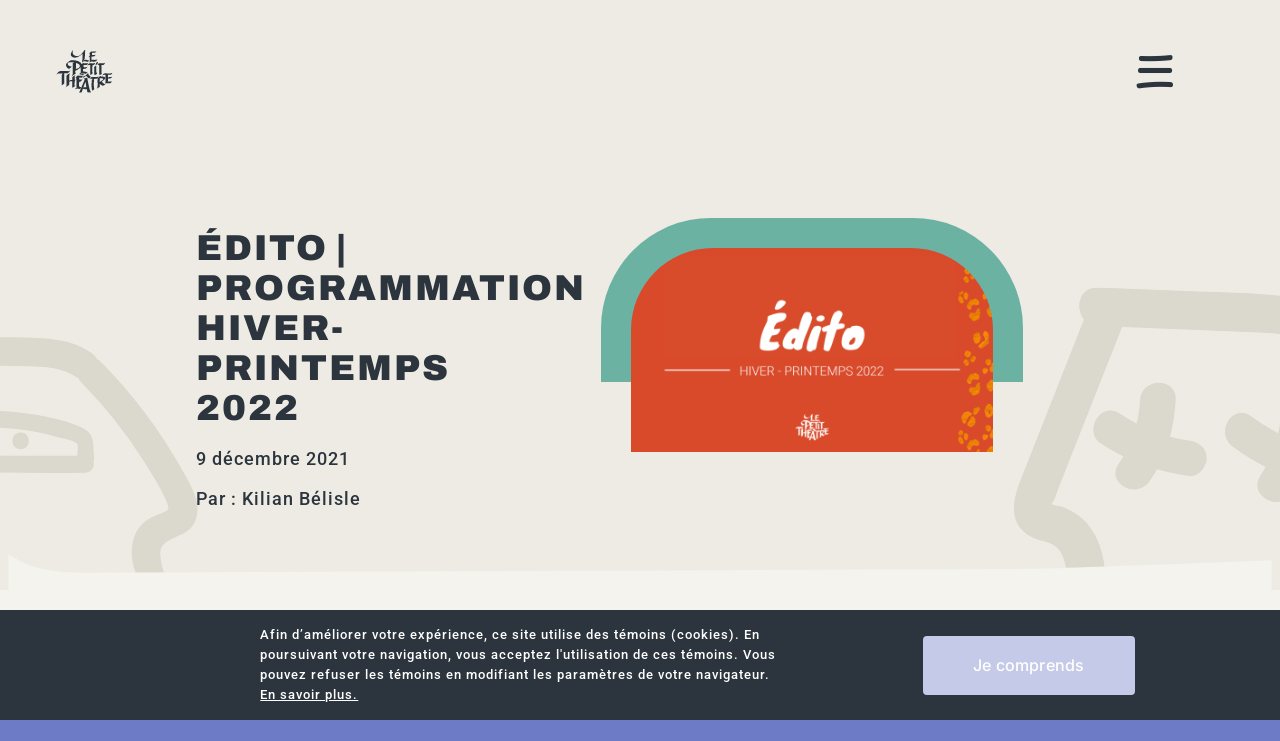

--- FILE ---
content_type: text/html; charset=UTF-8
request_url: https://petittheatre.org/edito-programmation-hiver-printemps-2022/
body_size: 18795
content:
<!DOCTYPE html>
<html class="avada-html-layout-wide avada-html-header-position-top avada-is-100-percent-template" lang="fr-CA" prefix="og: http://ogp.me/ns# fb: http://ogp.me/ns/fb#">
<head>
	<meta http-equiv="X-UA-Compatible" content="IE=edge" />
	<meta http-equiv="Content-Type" content="text/html; charset=utf-8"/>
	<meta name="viewport" content="width=device-width, initial-scale=1" />
	<meta name='robots' content='index, follow, max-image-preview:large, max-snippet:-1, max-video-preview:-1' />

	<!-- This site is optimized with the Yoast SEO plugin v23.4 - https://yoast.com/wordpress/plugins/seo/ -->
	<title>Édito | Programmation hiver-printemps 2022 - Le Petit Théatre du Vieux Noranda</title>
	<meta name="description" content="Sous l’ombre des branches-racinaires du Baobab de briques rouges,la communauté s’y retrouve.Ensemble et enveloppée,elle vient écouter des histoires..." />
	<link rel="canonical" href="https://petittheatre.org/edito-programmation-hiver-printemps-2022/" />
	<meta property="og:locale" content="fr_CA" />
	<meta property="og:type" content="article" />
	<meta property="og:title" content="Édito | Programmation hiver-printemps 2022 - Le Petit Théatre du Vieux Noranda" />
	<meta property="og:description" content="Sous l’ombre des branches-racinaires du Baobab de briques rouges,la communauté s’y retrouve.Ensemble et enveloppée,elle vient écouter des histoires..." />
	<meta property="og:url" content="https://petittheatre.org/edito-programmation-hiver-printemps-2022/" />
	<meta property="og:site_name" content="Le Petit Théatre du Vieux Noranda" />
	<meta property="article:publisher" content="https://www.facebook.com/petittheatreduvieuxnoranda" />
	<meta property="article:published_time" content="2021-12-09T21:55:36+00:00" />
	<meta property="og:image" content="https://test.petittheatre.org/wp-content/uploads/2021/12/Edito_hiverprintemps-2022-1.png" />
	<meta property="og:image:width" content="2048" />
	<meta property="og:image:height" content="1152" />
	<meta property="og:image:type" content="image/png" />
	<meta name="author" content="Kilian Bélisle" />
	<meta name="twitter:card" content="summary_large_image" />
	<meta name="twitter:label1" content="Écrit par" />
	<meta name="twitter:data1" content="Kilian Bélisle" />
	<meta name="twitter:label2" content="Estimation du temps de lecture" />
	<meta name="twitter:data2" content="1 minute" />
	<script type="application/ld+json" class="yoast-schema-graph">{"@context":"https://schema.org","@graph":[{"@type":"Article","@id":"https://petittheatre.org/edito-programmation-hiver-printemps-2022/#article","isPartOf":{"@id":"https://petittheatre.org/edito-programmation-hiver-printemps-2022/"},"author":{"name":"Kilian Bélisle","@id":"https://petittheatre.org/#/schema/person/2eb510460d226d5f20366e32edac6a18"},"headline":"Édito | Programmation hiver-printemps 2022","datePublished":"2021-12-09T21:55:36+00:00","dateModified":"2021-12-09T21:55:36+00:00","mainEntityOfPage":{"@id":"https://petittheatre.org/edito-programmation-hiver-printemps-2022/"},"wordCount":113,"commentCount":0,"publisher":{"@id":"https://petittheatre.org/#organization"},"image":{"@id":"https://petittheatre.org/edito-programmation-hiver-printemps-2022/#primaryimage"},"thumbnailUrl":"https://petittheatre.org/wp-content/uploads/2021/12/Edito_hiverprintemps-2022-1.png","keywords":["Blog"],"articleSection":["Petit Théâtre du Vieux Noranda"],"inLanguage":"fr-CA","potentialAction":[{"@type":"CommentAction","name":"Comment","target":["https://petittheatre.org/edito-programmation-hiver-printemps-2022/#respond"]}]},{"@type":"WebPage","@id":"https://petittheatre.org/edito-programmation-hiver-printemps-2022/","url":"https://petittheatre.org/edito-programmation-hiver-printemps-2022/","name":"Édito | Programmation hiver-printemps 2022 - Le Petit Théatre du Vieux Noranda","isPartOf":{"@id":"https://petittheatre.org/#website"},"primaryImageOfPage":{"@id":"https://petittheatre.org/edito-programmation-hiver-printemps-2022/#primaryimage"},"image":{"@id":"https://petittheatre.org/edito-programmation-hiver-printemps-2022/#primaryimage"},"thumbnailUrl":"https://petittheatre.org/wp-content/uploads/2021/12/Edito_hiverprintemps-2022-1.png","datePublished":"2021-12-09T21:55:36+00:00","dateModified":"2021-12-09T21:55:36+00:00","description":"Sous l’ombre des branches-racinaires du Baobab de briques rouges,la communauté s’y retrouve.Ensemble et enveloppée,elle vient écouter des histoires...","breadcrumb":{"@id":"https://petittheatre.org/edito-programmation-hiver-printemps-2022/#breadcrumb"},"inLanguage":"fr-CA","potentialAction":[{"@type":"ReadAction","target":["https://petittheatre.org/edito-programmation-hiver-printemps-2022/"]}]},{"@type":"ImageObject","inLanguage":"fr-CA","@id":"https://petittheatre.org/edito-programmation-hiver-printemps-2022/#primaryimage","url":"https://petittheatre.org/wp-content/uploads/2021/12/Edito_hiverprintemps-2022-1.png","contentUrl":"https://petittheatre.org/wp-content/uploads/2021/12/Edito_hiverprintemps-2022-1.png","width":2048,"height":1152},{"@type":"BreadcrumbList","@id":"https://petittheatre.org/edito-programmation-hiver-printemps-2022/#breadcrumb","itemListElement":[{"@type":"ListItem","position":1,"name":"Accueil","item":"https://petittheatre.org/"},{"@type":"ListItem","position":2,"name":"Édito | Programmation hiver-printemps 2022"}]},{"@type":"WebSite","@id":"https://petittheatre.org/#website","url":"https://petittheatre.org/","name":"Le Petit Théatre du Vieux Noranda","description":"","publisher":{"@id":"https://petittheatre.org/#organization"},"potentialAction":[{"@type":"SearchAction","target":{"@type":"EntryPoint","urlTemplate":"https://petittheatre.org/?s={search_term_string}"},"query-input":{"@type":"PropertyValueSpecification","valueRequired":true,"valueName":"search_term_string"}}],"inLanguage":"fr-CA"},{"@type":"Organization","@id":"https://petittheatre.org/#organization","name":"Le Petit Théatre du Vieux Noranda","url":"https://petittheatre.org/","logo":{"@type":"ImageObject","inLanguage":"fr-CA","@id":"https://petittheatre.org/#/schema/logo/image/","url":"https://petittheatre.org/wp-content/uploads/2024/09/ptvn-logo-e1726184918951.webp","contentUrl":"https://petittheatre.org/wp-content/uploads/2024/09/ptvn-logo-e1726184918951.webp","width":216,"height":190,"caption":"Le Petit Théatre du Vieux Noranda"},"image":{"@id":"https://petittheatre.org/#/schema/logo/image/"},"sameAs":["https://www.facebook.com/petittheatreduvieuxnoranda","https://www.instagram.com/petit_theatre_vieux_noranda","https://bsky.app/profile/petittheatreduvn.bsky.social"]},{"@type":"Person","@id":"https://petittheatre.org/#/schema/person/2eb510460d226d5f20366e32edac6a18","name":"Kilian Bélisle","url":"https://petittheatre.org/author/kilianbelisle/"}]}</script>
	<!-- / Yoast SEO plugin. -->


<link rel='dns-prefetch' href='//www.googletagmanager.com' />
<link rel="alternate" type="application/rss+xml" title="Le Petit Théatre du Vieux Noranda &raquo; Flux" href="https://petittheatre.org/feed/" />
<link rel="alternate" type="application/rss+xml" title="Le Petit Théatre du Vieux Noranda &raquo; Flux des commentaires" href="https://petittheatre.org/comments/feed/" />

<!-- This site is optimized with the Schema Premium ver.1.2.7.2 - https://schema.press -->
<script type="application/ld+json" class="schema-premium">{"@context":"https:\/\/schema.org\/","@type":"WPHeader","url":"https:\/\/petittheatre.org\/edito-programmation-hiver-printemps-2022\/","headline":"Édito | Programmation hiver-printemps 2022","description":"Sous l’ombre des branches-racinaires du Baobab de briques rouges, la communauté s’y retrouve. Ensemble et enveloppée, elle vient..."}</script><script type="application/ld+json" class="schema-premium">{"@context":"https:\/\/schema.org","@type":"SiteNavigationElement","name":["Événements","Programmation","Billetterie solidaire","Accompagnement","Ateliers - Milieu scolaire et ados","Ateliers - Défricheurs numériques","Tous nos ateliers","Résidences de création","Locations et services","Location de salles et d'équipements","Expertises","Nos projets","« Filles de… »","Les exilées sont comme des louves","100 ans de cinéma à Rouyn-Noranda","Noranda Ville Ouverte","Impro et téléprésence","Laboratoire d’intéractivité en arts vivants","Avantage numérique","Les Petits explorateurs","À propos","À propos de nous","Notre histoire","Notre équipe","Scène écoresponsable","Accessibilité","Contact","Faire un don","Blogue"],"url":["","https:\/\/petittheatre.org\/programmation\/","https:\/\/petittheatre.org\/billetterie-solidaire\/","","https:\/\/petittheatre.org\/activites-pour-le-milieu-scolaire-et-les-ados\/","https:\/\/petittheatre.org\/defricheurs-numeriques\/","https:\/\/petittheatre.org\/ateliers\/","https:\/\/petittheatre.org\/residences-de-creation\/","","https:\/\/petittheatre.org\/location-de-salles\/","https:\/\/petittheatre.org\/expertises\/","","https:\/\/petittheatre.org\/filles-de\/","https:\/\/petittheatre.org\/les-exilees-sont-comme-des-louves\/","https:\/\/petittheatre.org\/100-ans-de-cinema-a-rouyn-noranda\/","https:\/\/petittheatre.org\/noranda-ville-ouverte\/","https:\/\/petittheatre.org\/impro-telepresence\/","https:\/\/petittheatre.org\/laboratoire-dinteractivite-en-arts-vivants\/","https:\/\/petittheatre.org\/avantage-numerique\/","https:\/\/petittheatre.org\/petits-explorateurs\/","","https:\/\/petittheatre.org\/a-propos\/","https:\/\/petittheatre.org\/notre-histoire\/","https:\/\/petittheatre.org\/notre-equipe\/","https:\/\/petittheatre.org\/scene-ecoresponsable\/","https:\/\/petittheatre.org\/accessibilite-universelle\/","https:\/\/petittheatre.org\/contact\/","https:\/\/petittheatre.org\/faire-un-don\/","\/blogue\/"]}</script><script type="application/ld+json" class="schema-premium">{"@context":"https:\/\/schema.org","@type":"BreadcrumbList","@id":"https:\/\/petittheatre.org\/edito-programmation-hiver-printemps-2022\/#breadcrumb","url":"https:\/\/petittheatre.org\/edito-programmation-hiver-printemps-2022\/","name":"Breadcrumb","itemListElement":[{"@type":"ListItem","position":1,"item":{"@type":"WebPage","@id":"https:\/\/petittheatre.org#webpage","url":"https:\/\/petittheatre.org","name":"Blog"}},{"@type":"ListItem","position":2,"item":{"@type":"WebPage","@id":"https:\/\/petittheatre.org\/edito-programmation-hiver-printemps-2022\/#webpage","url":"https:\/\/petittheatre.org\/edito-programmation-hiver-printemps-2022\/","name":"Édito | Programmation hiver-printemps 2022","image":"https:\/\/petittheatre.org\/wp-content\/uploads\/2021\/12\/Edito_hiverprintemps-2022-1.png"}}]}</script><script type="application/ld+json" class="schema-premium">[{"@context":"https:\/\/schema.org","@type":"BlogPosting","image":{"@type":"ImageObject","url":"https:\/\/petittheatre.org\/wp-content\/uploads\/2021\/12\/Edito_hiverprintemps-2022-1.png","contentUrl":"https:\/\/petittheatre.org\/wp-content\/uploads\/2021\/12\/Edito_hiverprintemps-2022-1.png","width":2048,"height":1152,"name":"edito_hiverprintemps-2022","headline":"Édito_hiverprintemps 2022","uploadDate":"2021-12-09 21:55:04","dateModified":"2021-12-09 21:55:04","encodingFormat":"image\/png"},"url":"https:\/\/petittheatre.org\/edito-programmation-hiver-printemps-2022\/","mainEntityOfPage":{"@type":"WebPage","@id":"https:\/\/petittheatre.org\/edito-programmation-hiver-printemps-2022\/#webpage"},"description":"Sous l’ombre des branches-racinaires du Baobab de briques rouges, la ","headline":"Édito | Programmation hiver-printemps 2022","datePublished":"2021-12-09T21:55:36-04:00","dateModified":"2021-12-09T21:55:36-04:00","dateCreated":"2021-12-09T21:55:36-04:00","publisher":{"@type":"Organization","@id":"https:\/\/petittheatre.org#organization","url":"https:\/\/petittheatre.org","name":"Le Petit Théatre du Vieux Noranda","description":"","logo":{"@type":"ImageObject","@id":"https:\/\/petittheatre.org#logo","url":"https:\/\/dev.petittheatre.org\/wp-content\/uploads\/2024\/09\/LOGO_PTVN.svg","width":600,"height":60},"image":{"@type":"ImageObject","@id":"https:\/\/petittheatre.org#logo","url":"https:\/\/dev.petittheatre.org\/wp-content\/uploads\/2024\/09\/LOGO_PTVN.svg","width":600,"height":60},"sameAs":["https:\/\/www.facebook.com\/petittheatreduvieuxnoranda","https:\/\/www.instagram.com\/petit_theatre_vieux_noranda\/?hl=fr","https:\/\/www.youtube.com\/channel\/UCMFmgPjy8VUaa90RIldPLeg","https:\/\/ca.linkedin.com\/company\/le-petit-théâtre-du-vieux-noranda-les-zybrides"]},"keywords":"Blog","author":{"@type":"Person","name":"Kilian Bélisle"},"@id":"https:\/\/petittheatre.org\/edito-programmation-hiver-printemps-2022#blogposting"}]</script><script type="application/ld+json" class="schema-premium">{"@context":"https:\/\/schema.org\/","@type":"WPFooter","url":"https:\/\/petittheatre.org\/edito-programmation-hiver-printemps-2022\/","headline":"Édito | Programmation hiver-printemps 2022","description":"Sous l’ombre des branches-racinaires du Baobab de briques rouges, la communauté s’y retrouve. Ensemble et enveloppée, elle vient...","copyrightYear":"2021"}</script><!-- Schema Premium Plugin -->

<link rel="alternate" type="text/calendar" title="Le Petit Théatre du Vieux Noranda &raquo; iCal Feed" href="https://petittheatre.org/evenements/?ical=1" />
					<link rel="shortcut icon" href="https://petittheatre.org/wp-content/uploads/2024/09/favicon-ptvn.png" type="image/x-icon" />
		
		
		
				<link rel="alternate" type="application/rss+xml" title="Le Petit Théatre du Vieux Noranda &raquo; Édito | Programmation hiver-printemps 2022 Flux des commentaires" href="https://petittheatre.org/edito-programmation-hiver-printemps-2022/feed/" />
					<meta name="description" content="Sous l’ombre des branches-racinaires du Baobab de briques rouges,

la communauté s’y retrouve.

Ensemble et enveloppée,

elle vient écouter des histoires

TOUTES les histoires.

Moment de communion et de partage

on vibre au même rythme,

on grandit.

Son immense tronc est gorgé de litres de mots/aux

d’espoirs,

de caresses d’âmes,

et de mouvements de corps.

Sa sève palpite.

Arrosé et comblé, il dynamite, avec douceur, des graines au-delà"/>
				
		<meta property="og:locale" content="fr_CA"/>
		<meta property="og:type" content="article"/>
		<meta property="og:site_name" content="Le Petit Théatre du Vieux Noranda"/>
		<meta property="og:title" content="Édito | Programmation hiver-printemps 2022 - Le Petit Théatre du Vieux Noranda"/>
				<meta property="og:description" content="Sous l’ombre des branches-racinaires du Baobab de briques rouges,

la communauté s’y retrouve.

Ensemble et enveloppée,

elle vient écouter des histoires

TOUTES les histoires.

Moment de communion et de partage

on vibre au même rythme,

on grandit.

Son immense tronc est gorgé de litres de mots/aux

d’espoirs,

de caresses d’âmes,

et de mouvements de corps.

Sa sève palpite.

Arrosé et comblé, il dynamite, avec douceur, des graines au-delà"/>
				<meta property="og:url" content="https://petittheatre.org/edito-programmation-hiver-printemps-2022/"/>
										<meta property="article:published_time" content="2021-12-09T21:55:36-04:00"/>
											<meta name="author" content="Kilian Bélisle"/>
								<meta property="og:image" content="https://petittheatre.org/wp-content/uploads/2021/12/Edito_hiverprintemps-2022-1.png"/>
		<meta property="og:image:width" content="2048"/>
		<meta property="og:image:height" content="1152"/>
		<meta property="og:image:type" content="image/png"/>
				<link rel='stylesheet' id='child-style-css' href='https://petittheatre.org/wp-content/themes/Avada-Child-Theme/style.css?ver=6.6.4' type='text/css' media='all' />
<link rel='stylesheet' id='fusion-dynamic-css-css' href='https://petittheatre.org/wp-content/uploads/fusion-styles/9922d1f229a2f2de57d24a5c4429ef4d.min.css?ver=3.11.10' type='text/css' media='all' />

<!-- Google tag (gtag.js) snippet added by Site Kit -->
<!-- Google Analytics snippet added by Site Kit -->
<script type="text/javascript" src="https://www.googletagmanager.com/gtag/js?id=GT-TWM728HW" id="google_gtagjs-js" async></script>
<script type="text/javascript" id="google_gtagjs-js-after">
/* <![CDATA[ */
window.dataLayer = window.dataLayer || [];function gtag(){dataLayer.push(arguments);}
gtag("set","linker",{"domains":["petittheatre.org"]});
gtag("js", new Date());
gtag("set", "developer_id.dZTNiMT", true);
gtag("config", "GT-TWM728HW", {"googlesitekit_post_type":"post"});
 window._googlesitekit = window._googlesitekit || {}; window._googlesitekit.throttledEvents = []; window._googlesitekit.gtagEvent = (name, data) => { var key = JSON.stringify( { name, data } ); if ( !! window._googlesitekit.throttledEvents[ key ] ) { return; } window._googlesitekit.throttledEvents[ key ] = true; setTimeout( () => { delete window._googlesitekit.throttledEvents[ key ]; }, 5 ); gtag( "event", name, { ...data, event_source: "site-kit" } ); }; 
/* ]]> */
</script>
<link rel="https://api.w.org/" href="https://petittheatre.org/wp-json/" /><link rel="alternate" title="JSON" type="application/json" href="https://petittheatre.org/wp-json/wp/v2/posts/6052" /><link rel="EditURI" type="application/rsd+xml" title="RSD" href="https://petittheatre.org/xmlrpc.php?rsd" />
<meta name="generator" content="WordPress 6.6.4" />
<link rel='shortlink' href='https://petittheatre.org/?p=6052' />
<link rel="alternate" title="oEmbed (JSON)" type="application/json+oembed" href="https://petittheatre.org/wp-json/oembed/1.0/embed?url=https%3A%2F%2Fpetittheatre.org%2Fedito-programmation-hiver-printemps-2022%2F" />
<link rel="alternate" title="oEmbed (XML)" type="text/xml+oembed" href="https://petittheatre.org/wp-json/oembed/1.0/embed?url=https%3A%2F%2Fpetittheatre.org%2Fedito-programmation-hiver-printemps-2022%2F&#038;format=xml" />
<meta name="generator" content="Site Kit by Google 1.170.0" /><meta name="tec-api-version" content="v1"><meta name="tec-api-origin" content="https://petittheatre.org"><link rel="alternate" href="https://petittheatre.org/wp-json/tribe/events/v1/" /><link rel="preload" href="https://petittheatre.org/wp-content/themes/Avada/includes/lib/assets/fonts/icomoon/awb-icons.woff" as="font" type="font/woff" crossorigin><link rel="preload" href="//petittheatre.org/wp-content/themes/Avada/includes/lib/assets/fonts/fontawesome/webfonts/fa-brands-400.woff2" as="font" type="font/woff2" crossorigin><link rel="preload" href="//petittheatre.org/wp-content/themes/Avada/includes/lib/assets/fonts/fontawesome/webfonts/fa-regular-400.woff2" as="font" type="font/woff2" crossorigin><link rel="preload" href="//petittheatre.org/wp-content/themes/Avada/includes/lib/assets/fonts/fontawesome/webfonts/fa-solid-900.woff2" as="font" type="font/woff2" crossorigin><link rel="preload" href="https://petittheatre.org/wp-content/uploads/fusion-icons/icomoon-v1.0-1dfsadfg/fonts/icomoon.ttf?7es200" as="font" type="font/ttf" crossorigin><style type="text/css" id="css-fb-visibility">@media screen and (max-width: 1024px){.fusion-no-small-visibility{display:none !important;}body .sm-text-align-center{text-align:center !important;}body .sm-text-align-left{text-align:left !important;}body .sm-text-align-right{text-align:right !important;}body .sm-flex-align-center{justify-content:center !important;}body .sm-flex-align-flex-start{justify-content:flex-start !important;}body .sm-flex-align-flex-end{justify-content:flex-end !important;}body .sm-mx-auto{margin-left:auto !important;margin-right:auto !important;}body .sm-ml-auto{margin-left:auto !important;}body .sm-mr-auto{margin-right:auto !important;}body .fusion-absolute-position-small{position:absolute;top:auto;width:100%;}.awb-sticky.awb-sticky-small{ position: sticky; top: var(--awb-sticky-offset,0); }}@media screen and (min-width: 1025px) and (max-width: 1025px){.fusion-no-medium-visibility{display:none !important;}body .md-text-align-center{text-align:center !important;}body .md-text-align-left{text-align:left !important;}body .md-text-align-right{text-align:right !important;}body .md-flex-align-center{justify-content:center !important;}body .md-flex-align-flex-start{justify-content:flex-start !important;}body .md-flex-align-flex-end{justify-content:flex-end !important;}body .md-mx-auto{margin-left:auto !important;margin-right:auto !important;}body .md-ml-auto{margin-left:auto !important;}body .md-mr-auto{margin-right:auto !important;}body .fusion-absolute-position-medium{position:absolute;top:auto;width:100%;}.awb-sticky.awb-sticky-medium{ position: sticky; top: var(--awb-sticky-offset,0); }}@media screen and (min-width: 1026px){.fusion-no-large-visibility{display:none !important;}body .lg-text-align-center{text-align:center !important;}body .lg-text-align-left{text-align:left !important;}body .lg-text-align-right{text-align:right !important;}body .lg-flex-align-center{justify-content:center !important;}body .lg-flex-align-flex-start{justify-content:flex-start !important;}body .lg-flex-align-flex-end{justify-content:flex-end !important;}body .lg-mx-auto{margin-left:auto !important;margin-right:auto !important;}body .lg-ml-auto{margin-left:auto !important;}body .lg-mr-auto{margin-right:auto !important;}body .fusion-absolute-position-large{position:absolute;top:auto;width:100%;}.awb-sticky.awb-sticky-large{ position: sticky; top: var(--awb-sticky-offset,0); }}</style>
<!-- Google AdSense meta tags added by Site Kit -->
<meta name="google-adsense-platform-account" content="ca-host-pub-2644536267352236">
<meta name="google-adsense-platform-domain" content="sitekit.withgoogle.com">
<!-- End Google AdSense meta tags added by Site Kit -->
		<script type="text/javascript">
			var doc = document.documentElement;
			doc.setAttribute( 'data-useragent', navigator.userAgent );
		</script>
		<style type="text/css" id="fusion-builder-template-header-css">.fusion-sticky-transition {
   padding-top : 10px !important;
   padding-bottom: 10px !important;
   transition-duration: 0.5s !important;
   transition-property: padding !important;
}

.fusion-sticky-container {
   transition-duration: 0.5s !important;
   transition-property: padding !important;
}</style><style type="text/css" id="fusion-builder-template-page_title_bar-css">@media only screen and (max-width: 800px) {
.premiercontainer {
 background-image: url("/wp-content/uploads/2024/06/face-bottom-left-ptb.svg"), url("/wp-content/uploads/2024/06/face-bottom-right-ptb.svg") !important;
 background-position: 0% 99%, 99% 99% !important;
 background-size: 25%, 25%; 
}
}


.premiercontainer {
 background-image: url("/wp-content/uploads/2024/06/face-bottom-left-ptb.svg"), url("/wp-content/uploads/2024/06/face-bottom-right-ptb.svg") !important;
 background-position: 0% 94%, 100% 99%; 
}</style><style type="text/css" id="fusion-builder-template-footer-css">.icon-guillemets:before {
 color: #2c353d;  
}

.fleurfooter {
 left: 80%; 
 right: 0px; 
 bottom: 0px; 
}</style><!-- Google tag (gtag.js) -->
<script async src="https://www.googletagmanager.com/gtag/js?id=G-C364J2ZKW7"></script>
<script>
  window.dataLayer = window.dataLayer || [];
  function gtag(){dataLayer.push(arguments);}
  gtag('js', new Date());

  gtag('config', 'G-C364J2ZKW7');
</script>


<!-- Google Tag Manager -->
<script>(function(w,d,s,l,i){w[l]=w[l]||[];w[l].push({'gtm.start':
new Date().getTime(),event:'gtm.js'});var f=d.getElementsByTagName(s)[0],
j=d.createElement(s),dl=l!='dataLayer'?'&l='+l:'';j.async=true;j.src=
'https://www.googletagmanager.com/gtm.js?id='+i+dl;f.parentNode.insertBefore(j,f);
})(window,document,'script','dataLayer','GTM-5CTT3DPG');</script>
<!-- End Google Tag Manager -->
	</head>

<body class="post-template-default single single-post postid-6052 single-format-standard tribe-no-js awb-no-sidebars fusion-image-hovers fusion-pagination-sizing fusion-button_type-flat fusion-button_span-no fusion-button_gradient-linear avada-image-rollover-circle-yes avada-image-rollover-yes avada-image-rollover-direction-left fusion-body ltr fusion-sticky-header no-tablet-sticky-header no-mobile-sticky-header no-mobile-slidingbar no-desktop-totop no-mobile-totop fusion-disable-outline fusion-sub-menu-fade mobile-logo-pos-left layout-wide-mode avada-has-boxed-modal-shadow-none layout-scroll-offset-full avada-has-zero-margin-offset-top fusion-top-header menu-text-align-center mobile-menu-design-classic fusion-show-pagination-text fusion-header-layout-v3 avada-responsive avada-footer-fx-none avada-menu-highlight-style-bar fusion-search-form-clean fusion-main-menu-search-overlay fusion-avatar-circle avada-dropdown-styles avada-blog-layout-large avada-blog-archive-layout-large avada-ec-not-100-width avada-ec-meta-layout-sidebar avada-header-shadow-no avada-menu-icon-position-left avada-has-megamenu-shadow avada-has-mobile-menu-search avada-has-main-nav-search-icon avada-has-breadcrumb-mobile-hidden avada-has-titlebar-hide avada-header-border-color-full-transparent avada-has-pagination-width_height avada-flyout-menu-direction-fade avada-ec-views-v2 awb-link-decoration" data-awb-post-id="6052">
	<!-- Google Tag Manager (noscript) -->
<noscript><iframe src="https://www.googletagmanager.com/ns.html?id=GTM-5CTT3DPG"
height="0" width="0" style="display:none;visibility:hidden"></iframe></noscript>
<!-- End Google Tag Manager (noscript) -->	<a class="skip-link screen-reader-text" href="#content">Skip to content</a>

	<div id="boxed-wrapper">
		
		<div id="wrapper" class="fusion-wrapper">
			<div id="home" style="position:relative;top:-1px;"></div>
												<div class="fusion-tb-header"><div class="fusion-fullwidth fullwidth-box fusion-builder-row-1 fusion-flex-container has-pattern-background has-mask-background hundred-percent-fullwidth non-hundred-percent-height-scrolling fusion-animated fusion-sticky-container fusion-custom-z-index" style="--awb-border-radius-top-left:0px;--awb-border-radius-top-right:0px;--awb-border-radius-bottom-right:0px;--awb-border-radius-bottom-left:0px;--awb-z-index:999;--awb-padding-top:50px;--awb-padding-right:128px;--awb-padding-bottom:50px;--awb-padding-left:67px;--awb-padding-right-small:30px;--awb-padding-left-small:30px;--awb-background-color:#edebe3;--awb-flex-wrap:wrap;" data-animationType="slideInDown" data-animationDuration="0.6" data-animationOffset="top-into-view" data-transition-offset="250" data-scroll-offset="0" data-sticky-small-visibility="1" data-sticky-medium-visibility="1" data-sticky-large-visibility="1" ><div class="fusion-builder-row fusion-row fusion-flex-align-items-flex-start fusion-flex-content-wrap" style="width:104% !important;max-width:104% !important;margin-left: calc(-4% / 2 );margin-right: calc(-4% / 2 );"><div class="fusion-layout-column fusion_builder_column fusion-builder-column-0 fusion-flex-column fusion-column-inner-bg-wrapper" style="--awb-inner-bg-size:cover;--awb-width-large:7%;--awb-margin-top-large:0px;--awb-spacing-right-large:13.714285714286%;--awb-margin-bottom-large:0px;--awb-spacing-left-large:13.714285714286%;--awb-width-medium:7%;--awb-order-medium:0;--awb-spacing-right-medium:13.714285714286%;--awb-spacing-left-medium:13.714285714286%;--awb-width-small:50%;--awb-order-small:0;--awb-spacing-right-small:1.92%;--awb-spacing-left-small:1.92%;"><span class="fusion-column-inner-bg hover-type-none"><a class="fusion-column-anchor" href="https://petittheatre.org/"><span class="fusion-column-inner-bg-image"></span></a></span><div class="fusion-column-wrapper fusion-column-has-shadow fusion-flex-justify-content-flex-start fusion-content-layout-column"><div class="fusion-image-element " style="--awb-caption-title-font-family:var(--h2_typography-font-family);--awb-caption-title-font-weight:var(--h2_typography-font-weight);--awb-caption-title-font-style:var(--h2_typography-font-style);--awb-caption-title-size:var(--h2_typography-font-size);--awb-caption-title-transform:var(--h2_typography-text-transform);--awb-caption-title-line-height:var(--h2_typography-line-height);--awb-caption-title-letter-spacing:var(--h2_typography-letter-spacing);"><span class=" fusion-imageframe imageframe-none imageframe-1 hover-type-none"><img decoding="async" width="74" height="56" title="LOGO_PTVN_menu" src="https://petittheatre.org/wp-content/uploads/2024/05/LOGO_PTVN_menu.svg" alt class="img-responsive wp-image-21"/></span></div></div></div><div class="fusion-layout-column fusion_builder_column fusion-builder-column-1 fusion-flex-column toolarge" style="--awb-bg-size:cover;--awb-width-large:93%;--awb-margin-top-large:0px;--awb-spacing-right-large:0%;--awb-margin-bottom-large:0px;--awb-spacing-left-large:0%;--awb-width-medium:93%;--awb-order-medium:0;--awb-spacing-right-medium:0%;--awb-spacing-left-medium:0%;--awb-width-small:100%;--awb-order-small:0;--awb-spacing-right-small:1.92%;--awb-spacing-left-small:1.92%;"><div class="fusion-column-wrapper fusion-column-has-shadow fusion-flex-justify-content-flex-start fusion-content-layout-column"><nav class="awb-menu awb-menu_row awb-menu_em-hover mobile-mode-collapse-to-button awb-menu_icons-right awb-menu_dc-no mobile-trigger-fullwidth-off awb-menu_mobile-toggle awb-menu_indent-left mobile-size-full-absolute loading mega-menu-loading awb-menu_desktop awb-menu_dropdown awb-menu_expand-right awb-menu_transition-fade" style="--awb-line-height:1;--awb-text-transform:uppercase;--awb-border-radius-top-left:10px;--awb-border-radius-top-right:10px;--awb-gap:22px;--awb-align-items:center;--awb-justify-content:flex-end;--awb-items-padding-top:16px;--awb-items-padding-right:13px;--awb-items-padding-bottom:16px;--awb-items-padding-left:20px;--awb-color:var(--awb-color2);--awb-letter-spacing:1px;--awb-active-color:var(--awb-color2);--awb-active-bg:#fbfbf9;--awb-submenu-bg:#d1d5ed;--awb-submenu-sep-color:var(--awb-color1);--awb-submenu-border-radius-bottom-right:10px;--awb-submenu-border-radius-bottom-left:10px;--awb-submenu-active-bg:#c5cae8;--awb-submenu-font-size:18px;--awb-submenu-line-height:24px;--awb-icons-size:12;--awb-main-justify-content:flex-start;--awb-sub-justify-content:flex-start;--awb-mobile-justify:flex-start;--awb-mobile-caret-left:auto;--awb-mobile-caret-right:0;--awb-fusion-font-family-typography:&quot;Archivo&quot;;--awb-fusion-font-style-typography:normal;--awb-fusion-font-weight-typography:900;--awb-fusion-font-family-submenu-typography:&quot;Roboto&quot;;--awb-fusion-font-style-submenu-typography:normal;--awb-fusion-font-weight-submenu-typography:400;--awb-fusion-font-family-mobile-typography:inherit;--awb-fusion-font-style-mobile-typography:normal;--awb-fusion-font-weight-mobile-typography:400;" aria-label="main menu" data-breakpoint="1025" data-count="0" data-transition-type="fade" data-transition-time="300" data-expand="right"><button type="button" class="awb-menu__m-toggle awb-menu__m-toggle_no-text" aria-expanded="false" aria-controls="menu-main-menu"><span class="awb-menu__m-toggle-inner"><span class="collapsed-nav-text"><span class="screen-reader-text">Toggle Navigation</span></span><span class="awb-menu__m-collapse-icon awb-menu__m-collapse-icon_no-text"><span class="awb-menu__m-collapse-icon-open awb-menu__m-collapse-icon-open_no-text fa-bars fas"></span><span class="awb-menu__m-collapse-icon-close awb-menu__m-collapse-icon-close_no-text fa-times fas"></span></span></span></button><ul id="menu-main-menu" class="fusion-menu awb-menu__main-ul awb-menu__main-ul_row"><li  id="menu-item-8"  class="menu-item menu-item-type-custom menu-item-object-custom menu-item-has-children menu-item-8 awb-menu__li awb-menu__main-li awb-menu__main-li_regular"  data-item-id="8"><span class="awb-menu__main-background-default awb-menu__main-background-default_fade"></span><span class="awb-menu__main-background-active awb-menu__main-background-active_fade"></span><a  class="awb-menu__main-a awb-menu__main-a_regular fusion-flex-link"><span class="menu-text">Événements</span><span class="awb-menu__i awb-menu__i_main fusion-megamenu-icon"><i class="glyphicon icon-tiret-menu-2" aria-hidden="true"></i></span><span class="awb-menu__open-nav-submenu-hover"></span></a><button type="button" aria-label="Open submenu of Événements" aria-expanded="false" class="awb-menu__open-nav-submenu_mobile awb-menu__open-nav-submenu_main"></button><ul class="awb-menu__sub-ul awb-menu__sub-ul_main"><li  id="menu-item-800"  class="menu-item menu-item-type-post_type menu-item-object-page menu-item-800 awb-menu__li awb-menu__sub-li" ><a  href="https://petittheatre.org/programmation/" class="awb-menu__sub-a"><span>Programmation</span></a></li><li  id="menu-item-490"  class="menu-item menu-item-type-post_type menu-item-object-page menu-item-490 awb-menu__li awb-menu__sub-li" ><a  href="https://petittheatre.org/billetterie-solidaire/" class="awb-menu__sub-a"><span>Billetterie solidaire</span></a></li></ul></li><li  id="menu-item-9"  class="menu-item menu-item-type-custom menu-item-object-custom menu-item-has-children menu-item-9 awb-menu__li awb-menu__main-li awb-menu__main-li_regular"  data-item-id="9"><span class="awb-menu__main-background-default awb-menu__main-background-default_fade"></span><span class="awb-menu__main-background-active awb-menu__main-background-active_fade"></span><a  class="awb-menu__main-a awb-menu__main-a_regular fusion-flex-link"><span class="menu-text">Accompagnement</span><span class="awb-menu__i awb-menu__i_main fusion-megamenu-icon"><i class="glyphicon icon-tiret-menu-2" aria-hidden="true"></i></span><span class="awb-menu__open-nav-submenu-hover"></span></a><button type="button" aria-label="Open submenu of Accompagnement" aria-expanded="false" class="awb-menu__open-nav-submenu_mobile awb-menu__open-nav-submenu_main"></button><ul class="awb-menu__sub-ul awb-menu__sub-ul_main"><li  id="menu-item-659"  class="menu-item menu-item-type-post_type menu-item-object-page menu-item-659 awb-menu__li awb-menu__sub-li" ><a  href="https://petittheatre.org/activites-pour-le-milieu-scolaire-et-les-ados/" class="awb-menu__sub-a"><span>Ateliers &#8211; Milieu scolaire et ados</span></a></li><li  id="menu-item-622"  class="menu-item menu-item-type-post_type menu-item-object-page menu-item-622 awb-menu__li awb-menu__sub-li" ><a  href="https://petittheatre.org/defricheurs-numeriques/" class="awb-menu__sub-a"><span>Ateliers &#8211; Défricheurs numériques</span></a></li><li  id="menu-item-11786"  class="menu-item menu-item-type-post_type menu-item-object-page menu-item-11786 awb-menu__li awb-menu__sub-li" ><a  href="https://petittheatre.org/ateliers/" class="awb-menu__sub-a"><span>Tous nos ateliers</span></a></li><li  id="menu-item-798"  class="menu-item menu-item-type-post_type menu-item-object-page menu-item-798 awb-menu__li awb-menu__sub-li" ><a  href="https://petittheatre.org/residences-de-creation/" class="awb-menu__sub-a"><span>Résidences de création</span></a></li></ul></li><li  id="menu-item-10"  class="menu-item menu-item-type-custom menu-item-object-custom menu-item-has-children menu-item-10 awb-menu__li awb-menu__main-li awb-menu__main-li_regular"  data-item-id="10"><span class="awb-menu__main-background-default awb-menu__main-background-default_fade"></span><span class="awb-menu__main-background-active awb-menu__main-background-active_fade"></span><a  class="awb-menu__main-a awb-menu__main-a_regular fusion-flex-link"><span class="menu-text">Locations et services</span><span class="awb-menu__i awb-menu__i_main fusion-megamenu-icon"><i class="glyphicon icon-tiret-menu-2" aria-hidden="true"></i></span><span class="awb-menu__open-nav-submenu-hover"></span></a><button type="button" aria-label="Open submenu of Locations et services" aria-expanded="false" class="awb-menu__open-nav-submenu_mobile awb-menu__open-nav-submenu_main"></button><ul class="awb-menu__sub-ul awb-menu__sub-ul_main"><li  id="menu-item-799"  class="menu-item menu-item-type-post_type menu-item-object-page menu-item-799 awb-menu__li awb-menu__sub-li" ><a  href="https://petittheatre.org/location-de-salles/" class="awb-menu__sub-a"><span>Location de salles et d&rsquo;équipements</span></a></li><li  id="menu-item-1635"  class="menu-item menu-item-type-post_type menu-item-object-page menu-item-1635 awb-menu__li awb-menu__sub-li" ><a  href="https://petittheatre.org/expertises/" class="awb-menu__sub-a"><span>Expertises</span></a></li></ul></li><li  id="menu-item-11"  class="menu-item menu-item-type-custom menu-item-object-custom menu-item-has-children menu-item-11 awb-menu__li awb-menu__main-li awb-menu__main-li_regular"  data-item-id="11"><span class="awb-menu__main-background-default awb-menu__main-background-default_fade"></span><span class="awb-menu__main-background-active awb-menu__main-background-active_fade"></span><a  class="awb-menu__main-a awb-menu__main-a_regular fusion-flex-link"><span class="menu-text">Nos projets</span><span class="awb-menu__i awb-menu__i_main fusion-megamenu-icon"><i class="glyphicon icon-tiret-menu-2" aria-hidden="true"></i></span><span class="awb-menu__open-nav-submenu-hover"></span></a><button type="button" aria-label="Open submenu of Nos projets" aria-expanded="false" class="awb-menu__open-nav-submenu_mobile awb-menu__open-nav-submenu_main"></button><ul class="awb-menu__sub-ul awb-menu__sub-ul_main"><li  id="menu-item-9757"  class="menu-item menu-item-type-post_type menu-item-object-page menu-item-9757 awb-menu__li awb-menu__sub-li" ><a  href="https://petittheatre.org/filles-de/" class="awb-menu__sub-a"><span>« Filles de… »</span></a></li><li  id="menu-item-12140"  class="menu-item menu-item-type-post_type menu-item-object-page menu-item-12140 awb-menu__li awb-menu__sub-li" ><a  href="https://petittheatre.org/les-exilees-sont-comme-des-louves/" class="awb-menu__sub-a"><span>Les exilées sont comme des louves</span></a></li><li  id="menu-item-12278"  class="menu-item menu-item-type-post_type menu-item-object-page menu-item-12278 awb-menu__li awb-menu__sub-li" ><a  href="https://petittheatre.org/100-ans-de-cinema-a-rouyn-noranda/" class="awb-menu__sub-a"><span>100 ans de cinéma à Rouyn-Noranda</span></a></li><li  id="menu-item-9464"  class="menu-item menu-item-type-post_type menu-item-object-page menu-item-9464 awb-menu__li awb-menu__sub-li" ><a  href="https://petittheatre.org/noranda-ville-ouverte/" class="awb-menu__sub-a"><span>Noranda Ville Ouverte</span></a></li><li  id="menu-item-9632"  class="menu-item menu-item-type-post_type menu-item-object-page menu-item-9632 awb-menu__li awb-menu__sub-li" ><a  href="https://petittheatre.org/impro-telepresence/" class="awb-menu__sub-a"><span>Impro et téléprésence</span></a></li><li  id="menu-item-9470"  class="menu-item menu-item-type-post_type menu-item-object-page menu-item-9470 awb-menu__li awb-menu__sub-li" ><a  href="https://petittheatre.org/laboratoire-dinteractivite-en-arts-vivants/" class="awb-menu__sub-a"><span>Laboratoire d’intéractivité en arts vivants</span></a></li><li  id="menu-item-9596"  class="menu-item menu-item-type-post_type menu-item-object-page menu-item-9596 awb-menu__li awb-menu__sub-li" ><a  href="https://petittheatre.org/avantage-numerique/" class="awb-menu__sub-a"><span>Avantage numérique</span></a></li><li  id="menu-item-9804"  class="menu-item menu-item-type-post_type menu-item-object-page menu-item-9804 awb-menu__li awb-menu__sub-li" ><a  href="https://petittheatre.org/petits-explorateurs/" class="awb-menu__sub-a"><span>Les Petits explorateurs</span></a></li></ul></li><li  id="menu-item-12"  class="menu-item menu-item-type-custom menu-item-object-custom menu-item-has-children menu-item-12 awb-menu__li awb-menu__main-li awb-menu__main-li_regular"  data-item-id="12"><span class="awb-menu__main-background-default awb-menu__main-background-default_fade"></span><span class="awb-menu__main-background-active awb-menu__main-background-active_fade"></span><a  class="awb-menu__main-a awb-menu__main-a_regular fusion-flex-link"><span class="menu-text">À propos</span><span class="awb-menu__i awb-menu__i_main fusion-megamenu-icon"><i class="glyphicon icon-tiret-menu-2" aria-hidden="true"></i></span><span class="awb-menu__open-nav-submenu-hover"></span></a><button type="button" aria-label="Open submenu of À propos" aria-expanded="false" class="awb-menu__open-nav-submenu_mobile awb-menu__open-nav-submenu_main"></button><ul class="awb-menu__sub-ul awb-menu__sub-ul_main"><li  id="menu-item-914"  class="menu-item menu-item-type-post_type menu-item-object-page menu-item-914 awb-menu__li awb-menu__sub-li" ><a  href="https://petittheatre.org/a-propos/" class="awb-menu__sub-a"><span>À propos de nous</span></a></li><li  id="menu-item-1413"  class="menu-item menu-item-type-post_type menu-item-object-page menu-item-1413 awb-menu__li awb-menu__sub-li" ><a  href="https://petittheatre.org/notre-histoire/" class="awb-menu__sub-a"><span>Notre histoire</span></a></li><li  id="menu-item-1359"  class="menu-item menu-item-type-post_type menu-item-object-page menu-item-1359 awb-menu__li awb-menu__sub-li" ><a  href="https://petittheatre.org/notre-equipe/" class="awb-menu__sub-a"><span>Notre équipe</span></a></li><li  id="menu-item-1023"  class="menu-item menu-item-type-post_type menu-item-object-page menu-item-1023 awb-menu__li awb-menu__sub-li" ><a  href="https://petittheatre.org/scene-ecoresponsable/" class="awb-menu__sub-a"><span>Scène écoresponsable</span></a></li><li  id="menu-item-1022"  class="menu-item menu-item-type-post_type menu-item-object-page menu-item-1022 awb-menu__li awb-menu__sub-li" ><a  href="https://petittheatre.org/accessibilite-universelle/" class="awb-menu__sub-a"><span>Accessibilité</span></a></li><li  id="menu-item-1173"  class="menu-item menu-item-type-post_type menu-item-object-page menu-item-1173 awb-menu__li awb-menu__sub-li" ><a  href="https://petittheatre.org/contact/" class="awb-menu__sub-a"><span>Contact</span></a></li><li  id="menu-item-941"  class="menu-item menu-item-type-post_type menu-item-object-page menu-item-941 awb-menu__li awb-menu__sub-li" ><a  href="https://petittheatre.org/faire-un-don/" class="awb-menu__sub-a"><span>Faire un don</span></a></li></ul></li><li  id="menu-item-13"  class="menu-item menu-item-type-custom menu-item-object-custom menu-item-13 awb-menu__li awb-menu__main-li awb-menu__main-li_regular"  data-item-id="13"><span class="awb-menu__main-background-default awb-menu__main-background-default_fade"></span><span class="awb-menu__main-background-active awb-menu__main-background-active_fade"></span><a  href="/blogue/" class="awb-menu__main-a awb-menu__main-a_regular"><span class="menu-text">Blogue</span></a></li></ul></nav></div></div><div class="fusion-layout-column fusion_builder_column fusion-builder-column-2 fusion-flex-column fusion-flex-align-self-stretch notlargeenough" style="--awb-bg-size:cover;--awb-width-large:93%;--awb-margin-top-large:0px;--awb-spacing-right-large:0%;--awb-margin-bottom-large:0px;--awb-spacing-left-large:0%;--awb-width-medium:93%;--awb-order-medium:0;--awb-spacing-right-medium:0%;--awb-spacing-left-medium:0%;--awb-width-small:50%;--awb-order-small:0;--awb-spacing-right-small:0%;--awb-spacing-left-small:0%;"><div class="fusion-column-wrapper fusion-column-has-shadow fusion-flex-justify-content-center fusion-content-layout-column"><a class="fb-icon-element-1 fb-icon-element fontawesome-icon icon-Burger circle-no fusion-link" style="--awb-iconcolor:var(--awb-color2);--awb-iconcolor-hover:var(--awb-color2);--awb-font-size:33px;--awb-margin-top:0;--awb-margin-right:0;--awb-margin-bottom:0;--awb-margin-left:16.5px;--awb-align-self:flex-end;" href="#awb-open-oc__168" aria-label="Link to #awb-open-oc__168" target="_self"></a></div></div></div></div>
</div>		<div id="sliders-container" class="fusion-slider-visibility">
					</div>
											
			<section class="fusion-page-title-bar fusion-tb-page-title-bar"><div class="fusion-fullwidth fullwidth-box fusion-builder-row-2 fusion-flex-container has-pattern-background has-mask-background premiercontainer hundred-percent-fullwidth non-hundred-percent-height-scrolling" style="--awb-border-radius-top-left:0px;--awb-border-radius-top-right:0px;--awb-border-radius-bottom-right:0px;--awb-border-radius-bottom-left:0px;--awb-padding-top:75px;--awb-padding-right-small:0px;--awb-padding-left-small:0px;--awb-background-color:#edebe3;--awb-flex-wrap:wrap;" ><div class="fusion-builder-row fusion-row fusion-flex-align-items-flex-start fusion-flex-justify-content-center fusion-flex-content-wrap" style="width:104% !important;max-width:104% !important;margin-left: calc(-4% / 2 );margin-right: calc(-4% / 2 );"><div class="fusion-layout-column fusion_builder_column fusion-builder-column-3 fusion-flex-column fusion-flex-align-self-stretch fusion-animated" style="--awb-padding-top-small:10px;--awb-padding-right-small:15px;--awb-padding-bottom-small:22px;--awb-padding-left-small:40px;--awb-bg-size:cover;--awb-width-large:30%;--awb-margin-top-large:0px;--awb-spacing-right-large:6.4%;--awb-margin-bottom-large:20px;--awb-spacing-left-large:0%;--awb-width-medium:30%;--awb-order-medium:0;--awb-spacing-right-medium:6.4%;--awb-spacing-left-medium:0%;--awb-width-small:100%;--awb-order-small:2;--awb-spacing-right-small:1.92%;--awb-margin-bottom-small:0px;--awb-spacing-left-small:1.92%;" data-animationType="slideInLeft" data-animationDuration="0.6" data-animationOffset="top-into-view"><div class="fusion-column-wrapper fusion-column-has-shadow fusion-flex-justify-content-center fusion-content-layout-column"><div class="fusion-title title fusion-title-1 fusion-no-small-visibility fusion-sep-none fusion-title-text fusion-title-size-one" style="--awb-margin-bottom:20px;"><h1 class="fusion-title-heading title-heading-left" style="margin:0;letter-spacing:2px;text-transform:uppercase;">Édito | Programmation hiver-printemps 2022</h1></div><div class="fusion-text fusion-text-1 fusion-text-no-margin" style="--awb-font-size:18px;--awb-margin-bottom:0px;"><p>9 décembre 2021</p>
</div><div class="fusion-text fusion-text-2" style="--awb-font-size:18px;"><p>Par : Kilian Bélisle</p>
</div></div></div><div class="fusion-layout-column fusion_builder_column fusion-builder-column-4 fusion-flex-column fondvert" style="--awb-padding-top-small:25px;--awb-padding-right-small:10px;--awb-padding-left-small:10px;--awb-overflow:hidden;--awb-bg-size:cover;--awb-border-radius:82px 82px 0px 0px;--awb-width-large:40%;--awb-margin-top-large:0px;--awb-spacing-right-large:12%;--awb-margin-bottom-large:20px;--awb-spacing-left-large:4.8%;--awb-width-medium:40%;--awb-order-medium:0;--awb-spacing-right-medium:12%;--awb-spacing-left-medium:4.8%;--awb-width-small:100%;--awb-order-small:1;--awb-spacing-right-small:1.92%;--awb-spacing-left-small:1.92%;"><div class="fusion-column-wrapper fusion-column-has-shadow fusion-flex-justify-content-flex-start fusion-content-layout-column"><div class="fusion-title title fusion-title-2 fusion-no-medium-visibility fusion-no-large-visibility fusion-sep-none fusion-title-text fusion-title-size-one" style="--awb-margin-bottom:60px;--awb-margin-bottom-small:20px;--awb-font-size:30px;"><h1 class="fusion-title-heading title-heading-left sm-text-align-center" style="font-family:&quot;Archivo&quot;;font-style:normal;font-weight:900;margin:0;font-size:1em;text-transform:uppercase;">Édito | Programmation hiver-printemps 2022</h1></div><div class="fusion-image-element " style="text-align:center;--awb-aspect-ratio:1 / 1;--awb-margin-top:30px;--awb-margin-right:30px;--awb-margin-left:30px;--awb-caption-title-font-family:var(--h2_typography-font-family);--awb-caption-title-font-weight:var(--h2_typography-font-weight);--awb-caption-title-font-style:var(--h2_typography-font-style);--awb-caption-title-size:var(--h2_typography-font-size);--awb-caption-title-transform:var(--h2_typography-text-transform);--awb-caption-title-line-height:var(--h2_typography-line-height);--awb-caption-title-letter-spacing:var(--h2_typography-letter-spacing);"><span class=" fusion-imageframe imageframe-none imageframe-2 hover-type-none has-aspect-ratio box3 fusion-animated" style="border-radius:82px 82px 0px 0px;" data-animationType="slideInRight" data-animationDuration="0.6" data-animationOffset="top-into-view"><img fetchpriority="high" decoding="async" width="2048" height="1152" title="Édito_hiverprintemps 2022" src="https://petittheatre.org/wp-content/uploads/2021/12/Edito_hiverprintemps-2022-1.png" class="img-responsive wp-image-6053 img-with-aspect-ratio" alt srcset="https://petittheatre.org/wp-content/uploads/2021/12/Edito_hiverprintemps-2022-1-200x113.png 200w, https://petittheatre.org/wp-content/uploads/2021/12/Edito_hiverprintemps-2022-1-400x225.png 400w, https://petittheatre.org/wp-content/uploads/2021/12/Edito_hiverprintemps-2022-1-600x338.png 600w, https://petittheatre.org/wp-content/uploads/2021/12/Edito_hiverprintemps-2022-1-800x450.png 800w, https://petittheatre.org/wp-content/uploads/2021/12/Edito_hiverprintemps-2022-1-1200x675.png 1200w, https://petittheatre.org/wp-content/uploads/2021/12/Edito_hiverprintemps-2022-1.png 2048w" sizes="(max-width: 1024px) 100vw, (max-width: 1919px) 800px,(min-width: 1920px) 40.00vw" /></span></div></div></div><div class="fusion-layout-column fusion_builder_column fusion-builder-column-5 fusion_builder_column_1_1 1_1 fusion-flex-column fusion-no-small-visibility" style="--awb-bg-position:left bottom;--awb-bg-size:cover;--awb-width-large:100%;--awb-margin-top-large:0px;--awb-spacing-right-large:0%;--awb-margin-bottom-large:0px;--awb-spacing-left-large:0%;--awb-width-medium:100%;--awb-order-medium:0;--awb-spacing-right-medium:0%;--awb-spacing-left-medium:0%;--awb-width-small:100%;--awb-order-small:3;--awb-spacing-right-small:1.92%;--awb-spacing-left-small:1.92%;"><div class="fusion-column-wrapper fusion-column-has-shadow fusion-flex-justify-content-flex-start fusion-content-layout-column"><div class="fusion-image-element " style="--awb-margin-bottom:-12px;--awb-caption-title-font-family:var(--h2_typography-font-family);--awb-caption-title-font-weight:var(--h2_typography-font-weight);--awb-caption-title-font-style:var(--h2_typography-font-style);--awb-caption-title-size:var(--h2_typography-font-size);--awb-caption-title-transform:var(--h2_typography-text-transform);--awb-caption-title-line-height:var(--h2_typography-line-height);--awb-caption-title-letter-spacing:var(--h2_typography-letter-spacing);"><span class=" fusion-imageframe imageframe-none imageframe-3 hover-type-none"><img decoding="async" width="1920" height="21" title="Header-curve-1-beige" src="https://petittheatre.org/wp-content/uploads/2024/06/Header-curve-1-beige.svg" alt class="img-responsive wp-image-496"/></span></div></div></div><div class="fusion-layout-column fusion_builder_column fusion-builder-column-6 fusion_builder_column_1_1 1_1 fusion-flex-column fusion-no-medium-visibility fusion-no-large-visibility" style="--awb-bg-image-small:url(&#039;https://petittheatre.org/wp-content/uploads/2024/06/mobile-index-a-propos-curve-haut-4-2.svg&#039;);--awb-bg-position:left bottom;--awb-bg-size:cover;--awb-width-large:100%;--awb-margin-top-large:0px;--awb-spacing-right-large:0%;--awb-margin-bottom-large:0px;--awb-spacing-left-large:0%;--awb-width-medium:100%;--awb-order-medium:0;--awb-spacing-right-medium:0%;--awb-spacing-left-medium:0%;--awb-width-small:100%;--awb-order-small:3;--awb-spacing-right-small:1.92%;--awb-spacing-left-small:1.92%;"><div class="fusion-column-wrapper fusion-column-has-shadow fusion-flex-justify-content-flex-start fusion-content-layout-column fusion-column-has-bg-image-small"><img decoding="async" class="fusion-empty-dims-img-placeholder-small" src="data:image/svg+xml,%3Csvg%20xmlns%3D%27http%3A%2F%2Fwww.w3.org%2F2000%2Fsvg%27%20width%3D%27500%27%20height%3D%2737%27%20viewBox%3D%270%200%20500%2037%27%3E%3Crect%20width%3D%27500%27%20height%3D%2737%27%20fill-opacity%3D%220%22%2F%3E%3C%2Fsvg%3E"></div></div></div></div>
</section>
						<main id="main" class="clearfix width-100">
				<div class="fusion-row" style="max-width:100%;">

<section id="content" style="">
									<div id="post-6052" class="post-6052 post type-post status-publish format-standard has-post-thumbnail hentry category-petit-theatre-du-vieux-noranda tag-blog">

				<div class="post-content">
					<div class="fusion-fullwidth fullwidth-box fusion-builder-row-3 fusion-flex-container has-pattern-background has-mask-background nonhundred-percent-fullwidth non-hundred-percent-height-scrolling" style="--link_hover_color: var(--awb-color2);--link_color: var(--awb-color2);--awb-border-radius-top-left:0px;--awb-border-radius-top-right:0px;--awb-border-radius-bottom-right:0px;--awb-border-radius-bottom-left:0px;--awb-padding-top:70px;--awb-padding-top-small:50px;--awb-padding-right-small:10px;--awb-padding-left-small:10px;--awb-background-color:#f4f3ee;--awb-flex-wrap:wrap;" ><div class="fusion-builder-row fusion-row fusion-flex-align-items-flex-start fusion-flex-justify-content-center fusion-flex-content-wrap" style="max-width:1414.4px;margin-left: calc(-4% / 2 );margin-right: calc(-4% / 2 );"><div class="fusion-layout-column fusion_builder_column fusion-builder-column-7 fusion_builder_column_4_5 4_5 fusion-flex-column" style="--awb-padding-bottom:80px;--awb-padding-right-small:0px;--awb-padding-bottom-small:60px;--awb-padding-left-small:0px;--awb-bg-size:cover;--awb-width-large:80%;--awb-margin-top-large:0px;--awb-spacing-right-large:2.4%;--awb-margin-bottom-large:20px;--awb-spacing-left-large:2.4%;--awb-width-medium:80%;--awb-order-medium:0;--awb-spacing-right-medium:2.4%;--awb-spacing-left-medium:2.4%;--awb-width-small:100%;--awb-order-small:0;--awb-spacing-right-small:1.92%;--awb-spacing-left-small:1.92%;"><div class="fusion-column-wrapper fusion-column-has-shadow fusion-flex-justify-content-flex-start fusion-content-layout-column"><div class="fusion-content-tb fusion-content-tb-1" style="--awb-margin-top:1px;--awb-content-alignment:left;"><p>Sous l’ombre des branches-racinaires du Baobab de briques rouges,</p>
<p>la communauté s’y retrouve.</p>
<p>Ensemble et enveloppée,</p>
<p>elle vient écouter des histoires</p>
<p><u>TOUTES</u> les histoires.</p>
<p>Moment de communion et de partage</p>
<p>on vibre au même rythme,</p>
<p>on grandit.</p>
<p>Son immense tronc est gorgé de litres de mots/aux</p>
<p>d’espoirs,</p>
<p>de caresses d’âmes,</p>
<p>et de mouvements de corps.</p>
<p>Sa sève palpite.</p>
<p>Arrosé et comblé, il dynamite, avec douceur, des graines au-delà de la ligne du temps et de l’horizon,</p>
<p>portant à bout de branches un demain bourgeonnant.</p>
<p>Viens,</p>
<p>toi aussi,</p>
<p>laisser ta trace</p>
<p>en posant ta main sur l’écorce du Baobab de briques rouges.</p>
</div></div></div></div></div>
				</div>
			</div>
			</section>
						
					</div>  <!-- fusion-row -->
				</main>  <!-- #main -->
				
				
								
					<div class="fusion-tb-footer fusion-footer"><div class="fusion-footer-widget-area fusion-widget-area"><div class="fusion-fullwidth fullwidth-box fusion-builder-row-4 fusion-flex-container has-pattern-background has-mask-background hundred-percent-fullwidth non-hundred-percent-height-scrolling fusion-no-small-visibility" style="--awb-border-radius-top-left:0px;--awb-border-radius-top-right:0px;--awb-border-radius-bottom-right:0px;--awb-border-radius-bottom-left:0px;--awb-padding-top:122px;--awb-padding-right:160px;--awb-padding-bottom:96px;--awb-padding-left:137px;--awb-padding-right-medium:20px;--awb-padding-left-medium:20px;--awb-padding-right-small:15px;--awb-padding-left-small:15px;--awb-background-color:#edebe3;--awb-flex-wrap:wrap;" ><div class="fusion-builder-row fusion-row fusion-flex-align-items-flex-start fusion-flex-justify-content-center fusion-flex-content-wrap" style="width:104% !important;max-width:104% !important;margin-left: calc(-4% / 2 );margin-right: calc(-4% / 2 );"><div class="fusion-layout-column fusion_builder_column fusion-builder-column-8 fusion-flex-column" style="--awb-bg-size:cover;--awb-width-large:21%;--awb-margin-top-large:0px;--awb-spacing-right-large:9.1428571428571%;--awb-margin-bottom-large:20px;--awb-spacing-left-large:9.1428571428571%;--awb-width-medium:40%;--awb-order-medium:1;--awb-spacing-right-medium:4.8%;--awb-spacing-left-medium:4.8%;--awb-width-small:100%;--awb-order-small:0;--awb-spacing-right-small:1.92%;--awb-spacing-left-small:1.92%;"><div class="fusion-column-wrapper fusion-column-has-shadow fusion-flex-justify-content-flex-start fusion-content-layout-column"><div class="fusion-image-element sm-text-align-center" style="--awb-margin-bottom:30px;--awb-caption-title-font-family:var(--h2_typography-font-family);--awb-caption-title-font-weight:var(--h2_typography-font-weight);--awb-caption-title-font-style:var(--h2_typography-font-style);--awb-caption-title-size:var(--h2_typography-font-size);--awb-caption-title-transform:var(--h2_typography-text-transform);--awb-caption-title-line-height:var(--h2_typography-line-height);--awb-caption-title-letter-spacing:var(--h2_typography-letter-spacing);"><span class=" fusion-imageframe imageframe-none imageframe-4 hover-type-none"><img decoding="async" width="139" height="105" title="LOGO_PTVN_footer" src="https://petittheatre.org/wp-content/uploads/2024/05/LOGO_PTVN_footer.svg" alt class="img-responsive wp-image-121"/></span></div><div class="fusion-text fusion-text-3 sm-text-align-center fusion-text-no-margin" style="--awb-font-size:18px;--awb-margin-bottom:30px;--awb-text-font-family:&quot;Roboto&quot;;--awb-text-font-style:normal;--awb-text-font-weight:400;"><p>Ouvert du mardi au vendredi<br />
De 10 h 30 à 17 h</p>
</div><div class="fusion-builder-row fusion-builder-row-inner fusion-row fusion-flex-align-items-flex-start fusion-flex-justify-content-center fusion-flex-content-wrap" style="width:104% !important;max-width:104% !important;margin-left: calc(-4% / 2 );margin-right: calc(-4% / 2 );"><div class="fusion-layout-column fusion_builder_column_inner fusion-builder-nested-column-0 fusion-flex-column" style="--awb-bg-size:cover;--awb-width-large:16%;--awb-margin-top-large:0px;--awb-spacing-right-large:12%;--awb-margin-bottom-large:0px;--awb-spacing-left-large:12%;--awb-width-medium:16%;--awb-order-medium:0;--awb-spacing-right-medium:12%;--awb-spacing-left-medium:12%;--awb-width-small:100%;--awb-order-small:0;--awb-spacing-right-small:1.92%;--awb-spacing-left-small:1.92%;"><div class="fusion-column-wrapper fusion-column-has-shadow fusion-flex-justify-content-flex-start fusion-content-layout-column"><a class="fb-icon-element-2 fb-icon-element fontawesome-icon fa-facebook fab circle-no fusion-text-flow fusion-link" style="--awb-iconcolor:#6d7ac5;--awb-iconcolor-hover:#6d7ac5;--awb-font-size:33px;" href="https://www.facebook.com/petittheatreduvieuxnoranda" aria-label="Link to https://www.facebook.com/petittheatreduvieuxnoranda" target="_blank" rel="noopener noreferrer"></a></div></div><div class="fusion-layout-column fusion_builder_column_inner fusion-builder-nested-column-1 fusion-flex-column" style="--awb-bg-size:cover;--awb-width-large:16%;--awb-margin-top-large:0px;--awb-spacing-right-large:12%;--awb-margin-bottom-large:0px;--awb-spacing-left-large:12%;--awb-width-medium:16%;--awb-order-medium:0;--awb-spacing-right-medium:12%;--awb-spacing-left-medium:12%;--awb-width-small:100%;--awb-order-small:0;--awb-spacing-right-small:1.92%;--awb-spacing-left-small:1.92%;"><div class="fusion-column-wrapper fusion-column-has-shadow fusion-flex-justify-content-flex-start fusion-content-layout-column"><a class="fb-icon-element-3 fb-icon-element fontawesome-icon fa-youtube fab circle-no fusion-text-flow fusion-link" style="--awb-iconcolor:#6d7ac5;--awb-iconcolor-hover:#6d7ac5;--awb-font-size:33px;" href="https://www.youtube.com/channel/UCMFmgPjy8VUaa90RIldPLeg" aria-label="Link to https://www.youtube.com/channel/UCMFmgPjy8VUaa90RIldPLeg" target="_blank" rel="noopener noreferrer"></a></div></div><div class="fusion-layout-column fusion_builder_column_inner fusion-builder-nested-column-2 fusion-flex-column" style="--awb-bg-size:cover;--awb-width-large:16%;--awb-margin-top-large:0px;--awb-spacing-right-large:12%;--awb-margin-bottom-large:0px;--awb-spacing-left-large:12%;--awb-width-medium:16%;--awb-order-medium:0;--awb-spacing-right-medium:12%;--awb-spacing-left-medium:12%;--awb-width-small:100%;--awb-order-small:0;--awb-spacing-right-small:1.92%;--awb-spacing-left-small:1.92%;"><div class="fusion-column-wrapper fusion-column-has-shadow fusion-flex-justify-content-flex-start fusion-content-layout-column"><a class="fb-icon-element-4 fb-icon-element fontawesome-icon fa-instagram fab circle-no fusion-text-flow fusion-link" style="--awb-iconcolor:#6d7ac5;--awb-iconcolor-hover:#6d7ac5;--awb-font-size:33px;" href="https://www.instagram.com/petit_theatre_vieux_noranda/" aria-label="Link to https://www.instagram.com/petit_theatre_vieux_noranda/" target="_blank" rel="noopener noreferrer"></a></div></div><div class="fusion-layout-column fusion_builder_column_inner fusion-builder-nested-column-3 fusion-flex-column" style="--awb-bg-size:cover;--awb-width-large:16%;--awb-margin-top-large:0px;--awb-spacing-right-large:12%;--awb-margin-bottom-large:0px;--awb-spacing-left-large:12%;--awb-width-medium:16%;--awb-order-medium:0;--awb-spacing-right-medium:12%;--awb-spacing-left-medium:12%;--awb-width-small:100%;--awb-order-small:0;--awb-spacing-right-small:1.92%;--awb-spacing-left-small:1.92%;"><div class="fusion-column-wrapper fusion-column-has-shadow fusion-flex-justify-content-flex-start fusion-content-layout-column"><a class="fb-icon-element-5 fb-icon-element fontawesome-icon fa-tiktok fab circle-no fusion-text-flow fusion-link" style="--awb-iconcolor:#6d7ac5;--awb-iconcolor-hover:#6d7ac5;--awb-font-size:33px;" href="https://www.tiktok.com/place/Le-Petit-Theatre-20442395071218392" aria-label="Link to https://www.tiktok.com/place/Le-Petit-Theatre-20442395071218392" target="_blank" rel="noopener noreferrer"></a></div></div></div></div></div><div class="fusion-layout-column fusion_builder_column fusion-builder-column-9 fusion-flex-column" style="--awb-bg-size:cover;--awb-width-large:22%;--awb-margin-top-large:0px;--awb-spacing-right-large:8.7272727272727%;--awb-margin-bottom-large:20px;--awb-spacing-left-large:8.7272727272727%;--awb-width-medium:40%;--awb-order-medium:2;--awb-spacing-right-medium:4.8%;--awb-spacing-left-medium:4.8%;--awb-width-small:100%;--awb-order-small:0;--awb-spacing-right-small:1.92%;--awb-spacing-left-small:1.92%;"><div class="fusion-column-wrapper fusion-column-has-shadow fusion-flex-justify-content-flex-start fusion-content-layout-column"><div class="fusion-text fusion-text-4" style="--awb-font-size:14px;--awb-text-transform:uppercase;--awb-text-color:#2c353d;--awb-text-font-family:&quot;Archivo&quot;;--awb-text-font-style:normal;--awb-text-font-weight:900;"><p><i class="fb-icon-element-6 fb-icon-element fontawesome-icon icon-guillemets circle-no fusion-text-flow" style="--awb-iconcolor:#2c353d;--awb-iconcolor-hover:var(--awb-color2);--awb-font-size:15px;--awb-margin-right:7.5px;"></i>Contact</p>
</div><div class="fusion-text fusion-text-5" style="--awb-font-size:18px;--awb-text-color:#2c353d;--awb-text-font-family:&quot;Roboto&quot;;--awb-text-font-style:normal;--awb-text-font-weight:400;"><p><a href="mailto:info@petittheatre.org">info@petittheatre.org</a></p>
<p><a href="tel:+18197976436">1 819 797-6436</a></p>
<p>112, 7e rue<br />
Rouyn-Noranda (Qc)<br />
J9X 1Z9</p>
</div></div></div><div class="fusion-layout-column fusion_builder_column fusion-builder-column-10 fusion-flex-column" style="--awb-bg-size:cover;--awb-width-large:28%;--awb-margin-top-large:0px;--awb-spacing-right-large:6.8571428571429%;--awb-margin-bottom-large:20px;--awb-spacing-left-large:3.4285714285714%;--awb-width-medium:40%;--awb-order-medium:2;--awb-spacing-right-medium:4.8%;--awb-spacing-left-medium:2.4%;--awb-width-small:100%;--awb-order-small:0;--awb-spacing-right-small:1.92%;--awb-spacing-left-small:1.92%;"><div class="fusion-column-wrapper fusion-column-has-shadow fusion-flex-justify-content-flex-start fusion-content-layout-column"><div class="fusion-text fusion-text-6" style="--awb-font-size:14px;--awb-text-transform:uppercase;--awb-text-color:#2c353d;--awb-text-font-family:&quot;Archivo&quot;;--awb-text-font-style:normal;--awb-text-font-weight:900;"><p><i class="fb-icon-element-7 fb-icon-element fontawesome-icon icon-guillemets circle-no fusion-text-flow" style="--awb-iconcolor:#2c353d;--awb-iconcolor-hover:var(--awb-color2);--awb-font-size:15px;--awb-margin-right:7.5px;"></i>S&rsquo;inscrire à notre infolettre</p>
</div><div ><a class="fusion-button button-flat fusion-button-default-size button-default fusion-button-default button-1 fusion-button-default-span fusion-button-default-type" target="_blank" rel="noopener noreferrer" href="https://app.cyberimpact.com/clients/16829/subscribe-forms/1D1F1CF8-4525-495E-9003-D2741CA5BC32"><span class="fusion-button-text">Je désire m&rsquo;inscrire!</span></a></div><div class="fusion-text fusion-text-7" style="--awb-font-size:18px;--awb-text-color:#2c353d;--awb-text-font-family:&quot;Roboto&quot;;--awb-text-font-style:normal;--awb-text-font-weight:400;"><p>Inscris-toi à notre infolettre pour pouvoir suivre nos aventures.</p>
</div></div></div><div class="fusion-layout-column fusion_builder_column fusion-builder-column-11 fusion_builder_column_1_4 1_4 fusion-flex-column" style="--awb-bg-size:cover;--awb-width-large:25%;--awb-margin-top-large:0px;--awb-spacing-right-large:3.072%;--awb-margin-bottom-large:20px;--awb-spacing-left-large:3.84%;--awb-width-medium:40%;--awb-order-medium:4;--awb-spacing-right-medium:1.92%;--awb-spacing-left-medium:2.4%;--awb-width-small:100%;--awb-order-small:0;--awb-spacing-right-small:1.92%;--awb-spacing-left-small:1.92%;"><div class="fusion-column-wrapper fusion-column-has-shadow fusion-flex-justify-content-center fusion-content-layout-column"><div class="fusion-text fusion-text-8" style="--awb-font-size:17px;--awb-text-color:#2c353d;--awb-text-font-family:&quot;Roboto&quot;;--awb-text-font-style:normal;--awb-text-font-weight:400;"><p>*Nos communications utilisent un langage inclusif, afin de donner une visibilité à toutes les identités de genre.</p>
</div><div class="fusion-builder-row fusion-builder-row-inner fusion-row fusion-flex-align-items-flex-start fusion-flex-justify-content-center fusion-flex-content-wrap" style="width:104% !important;max-width:104% !important;margin-left: calc(-4% / 2 );margin-right: calc(-4% / 2 );"><div class="fusion-layout-column fusion_builder_column_inner fusion-builder-nested-column-4 fusion_builder_column_inner_1_3 1_3 fusion-flex-column fusion-flex-align-self-stretch" style="--awb-bg-size:cover;--awb-width-large:33.333333333333%;--awb-margin-top-large:0px;--awb-spacing-right-large:5.76%;--awb-margin-bottom-large:0px;--awb-spacing-left-large:5.76%;--awb-width-medium:33.333333333333%;--awb-order-medium:0;--awb-spacing-right-medium:5.76%;--awb-spacing-left-medium:5.76%;--awb-width-small:100%;--awb-order-small:0;--awb-spacing-right-small:1.92%;--awb-spacing-left-small:1.92%;"><div class="fusion-column-wrapper fusion-column-has-shadow fusion-flex-justify-content-center fusion-content-layout-column"><div class="fusion-image-element " style="--awb-caption-title-font-family:var(--h2_typography-font-family);--awb-caption-title-font-weight:var(--h2_typography-font-weight);--awb-caption-title-font-style:var(--h2_typography-font-style);--awb-caption-title-size:var(--h2_typography-font-size);--awb-caption-title-transform:var(--h2_typography-text-transform);--awb-caption-title-line-height:var(--h2_typography-line-height);--awb-caption-title-letter-spacing:var(--h2_typography-letter-spacing);"><span class=" fusion-imageframe imageframe-none imageframe-5 hover-type-none"><img decoding="async" width="138" height="46" title="logo_noir_rn" src="https://petittheatre.org/wp-content/uploads/2024/06/logo_noir_rn.png" alt class="img-responsive wp-image-137"/></span></div></div></div><div class="fusion-layout-column fusion_builder_column_inner fusion-builder-nested-column-5 fusion_builder_column_inner_1_3 1_3 fusion-flex-column fusion-flex-align-self-stretch" style="--awb-bg-size:cover;--awb-width-large:33.333333333333%;--awb-margin-top-large:0px;--awb-spacing-right-large:5.76%;--awb-margin-bottom-large:0px;--awb-spacing-left-large:5.76%;--awb-width-medium:33.333333333333%;--awb-order-medium:0;--awb-spacing-right-medium:5.76%;--awb-spacing-left-medium:5.76%;--awb-width-small:100%;--awb-order-small:0;--awb-spacing-right-small:1.92%;--awb-spacing-left-small:1.92%;"><div class="fusion-column-wrapper fusion-column-has-shadow fusion-flex-justify-content-flex-end fusion-content-layout-column"><div class="fusion-image-element " style="text-align:center;--awb-caption-title-font-family:var(--h2_typography-font-family);--awb-caption-title-font-weight:var(--h2_typography-font-weight);--awb-caption-title-font-style:var(--h2_typography-font-style);--awb-caption-title-size:var(--h2_typography-font-size);--awb-caption-title-transform:var(--h2_typography-text-transform);--awb-caption-title-line-height:var(--h2_typography-line-height);--awb-caption-title-letter-spacing:var(--h2_typography-letter-spacing);"><span class=" fusion-imageframe imageframe-none imageframe-6 hover-type-none"><img decoding="async" width="85" height="48" title="Government-of-Canada-Logo-1980" src="https://petittheatre.org/wp-content/uploads/2024/06/Government-of-Canada-Logo-1980.png" alt class="img-responsive wp-image-136"/></span></div></div></div><div class="fusion-layout-column fusion_builder_column_inner fusion-builder-nested-column-6 fusion_builder_column_inner_1_3 1_3 fusion-flex-column fusion-flex-align-self-stretch" style="--awb-bg-size:cover;--awb-width-large:33.333333333333%;--awb-margin-top-large:0px;--awb-spacing-right-large:5.76%;--awb-margin-bottom-large:0px;--awb-spacing-left-large:5.76%;--awb-width-medium:33.333333333333%;--awb-order-medium:0;--awb-spacing-right-medium:5.76%;--awb-spacing-left-medium:5.76%;--awb-width-small:100%;--awb-order-small:0;--awb-spacing-right-small:1.92%;--awb-spacing-left-small:1.92%;"><div class="fusion-column-wrapper fusion-column-has-shadow fusion-flex-justify-content-center fusion-content-layout-column"><div class="fusion-image-element " style="--awb-caption-title-font-family:var(--h2_typography-font-family);--awb-caption-title-font-weight:var(--h2_typography-font-weight);--awb-caption-title-font-style:var(--h2_typography-font-style);--awb-caption-title-size:var(--h2_typography-font-size);--awb-caption-title-transform:var(--h2_typography-text-transform);--awb-caption-title-line-height:var(--h2_typography-line-height);--awb-caption-title-letter-spacing:var(--h2_typography-letter-spacing);"><span class=" fusion-imageframe imageframe-none imageframe-7 hover-type-none"><img decoding="async" width="133" height="40" title="quebec_noir" src="https://petittheatre.org/wp-content/uploads/2024/06/quebec_noir.png" alt class="img-responsive wp-image-135"/></span></div></div></div></div></div></div></div></div><div class="fusion-fullwidth fullwidth-box fusion-builder-row-5 fusion-flex-container has-pattern-background has-mask-background hundred-percent-fullwidth non-hundred-percent-height-scrolling fusion-no-medium-visibility fusion-no-large-visibility" style="--awb-border-radius-top-left:0px;--awb-border-radius-top-right:0px;--awb-border-radius-bottom-right:0px;--awb-border-radius-bottom-left:0px;--awb-padding-right:160px;--awb-padding-bottom:96px;--awb-padding-left:137px;--awb-padding-top-small:81px;--awb-padding-right-small:15px;--awb-padding-bottom-small:50px;--awb-padding-left-small:15px;--awb-background-color-small:#edebe3;--awb-flex-wrap:wrap;" ><div class="fusion-builder-row fusion-row fusion-flex-align-items-flex-start fusion-flex-content-wrap" style="width:104% !important;max-width:104% !important;margin-left: calc(-4% / 2 );margin-right: calc(-4% / 2 );"><div class="fusion-layout-column fusion_builder_column fusion-builder-column-12 fusion-flex-column" style="--awb-bg-size:cover;--awb-width-large:21%;--awb-margin-top-large:0px;--awb-spacing-right-large:9.1428571428571%;--awb-margin-bottom-large:20px;--awb-spacing-left-large:9.1428571428571%;--awb-width-medium:21%;--awb-order-medium:0;--awb-spacing-right-medium:9.1428571428571%;--awb-spacing-left-medium:9.1428571428571%;--awb-width-small:100%;--awb-order-small:0;--awb-spacing-right-small:1.92%;--awb-spacing-left-small:1.92%;"><div class="fusion-column-wrapper fusion-column-has-shadow fusion-flex-justify-content-flex-start fusion-content-layout-column"><div class="fusion-image-element sm-text-align-center" style="--awb-margin-bottom:30px;--awb-max-width:95px;--awb-caption-title-font-family:var(--h2_typography-font-family);--awb-caption-title-font-weight:var(--h2_typography-font-weight);--awb-caption-title-font-style:var(--h2_typography-font-style);--awb-caption-title-size:var(--h2_typography-font-size);--awb-caption-title-transform:var(--h2_typography-text-transform);--awb-caption-title-line-height:var(--h2_typography-line-height);--awb-caption-title-letter-spacing:var(--h2_typography-letter-spacing);"><span class=" fusion-imageframe imageframe-none imageframe-8 hover-type-none"><img decoding="async" width="139" height="105" title="LOGO_PTVN_footer" src="https://petittheatre.org/wp-content/uploads/2024/05/LOGO_PTVN_footer.svg" alt class="img-responsive wp-image-121"/></span></div><div class="fusion-text fusion-text-9 sm-text-align-center fusion-text-no-margin" style="--awb-font-size:18px;--awb-letter-spacing:1px;--awb-margin-bottom:30px;--awb-text-font-family:&quot;Roboto&quot;;--awb-text-font-style:normal;--awb-text-font-weight:400;"><p>Ouvert du mardi au vendredi<br />
De 10 h 30 à 17 h</p>
</div><div class="fusion-builder-row fusion-builder-row-inner fusion-row fusion-flex-align-items-flex-start fusion-flex-content-wrap" style="width:104% !important;max-width:104% !important;margin-left: calc(-4% / 2 );margin-right: calc(-4% / 2 );"><div class="fusion-layout-column fusion_builder_column_inner fusion-builder-nested-column-7 fusion-flex-column" style="--awb-bg-size:cover;--awb-width-large:16%;--awb-margin-top-large:0px;--awb-spacing-right-large:12%;--awb-margin-bottom-large:0px;--awb-spacing-left-large:12%;--awb-width-medium:16%;--awb-order-medium:0;--awb-spacing-right-medium:12%;--awb-spacing-left-medium:12%;--awb-width-small:100%;--awb-order-small:0;--awb-spacing-right-small:1.92%;--awb-spacing-left-small:1.92%;"><div class="fusion-column-wrapper fusion-column-has-shadow fusion-flex-justify-content-center fusion-content-layout-row"><a class="fb-icon-element-8 fb-icon-element fontawesome-icon fa-facebook fab circle-no fusion-text-flow fusion-link" style="--awb-iconcolor:#6d7ac5;--awb-iconcolor-hover:#6d7ac5;--awb-font-size:33px;--awb-margin-right:20px;--awb-margin-left:20px;" href="https://www.facebook.com/petittheatreduvieuxnoranda" aria-label="Link to https://www.facebook.com/petittheatreduvieuxnoranda" target="_blank" rel="noopener noreferrer"></a><a class="fb-icon-element-9 fb-icon-element fontawesome-icon fa-youtube fab circle-no fusion-text-flow fusion-link" style="--awb-iconcolor:#6d7ac5;--awb-iconcolor-hover:#6d7ac5;--awb-font-size:33px;--awb-margin-right:20px;--awb-margin-left:20px;" href="https://www.youtube.com/channel/UCMFmgPjy8VUaa90RIldPLeg" aria-label="Link to https://www.youtube.com/channel/UCMFmgPjy8VUaa90RIldPLeg" target="_blank" rel="noopener noreferrer"></a><a class="fb-icon-element-10 fb-icon-element fontawesome-icon fa-instagram fab circle-no fusion-text-flow fusion-link" style="--awb-iconcolor:#6d7ac5;--awb-iconcolor-hover:#6d7ac5;--awb-font-size:33px;--awb-margin-right:20px;--awb-margin-left:20px;" href="https://www.instagram.com/petit_theatre_vieux_noranda/" aria-label="Link to https://www.instagram.com/petit_theatre_vieux_noranda/" target="_blank" rel="noopener noreferrer"></a><a class="fb-icon-element-11 fb-icon-element fontawesome-icon fa-tiktok fab circle-no fusion-text-flow fusion-link" style="--awb-iconcolor:#6d7ac5;--awb-iconcolor-hover:#6d7ac5;--awb-font-size:33px;--awb-margin-right:20px;--awb-margin-left:20px;" href="https://www.tiktok.com/place/Le-Petit-Theatre-20442395071218392" aria-label="Link to https://www.tiktok.com/place/Le-Petit-Theatre-20442395071218392" target="_blank" rel="noopener noreferrer"></a></div></div></div></div></div><div class="fusion-layout-column fusion_builder_column fusion-builder-column-13 fusion-flex-column" style="--awb-bg-size:cover;--awb-width-large:22%;--awb-margin-top-large:0px;--awb-spacing-right-large:8.7272727272727%;--awb-margin-bottom-large:20px;--awb-spacing-left-large:8.7272727272727%;--awb-width-medium:22%;--awb-order-medium:0;--awb-spacing-right-medium:8.7272727272727%;--awb-spacing-left-medium:8.7272727272727%;--awb-width-small:100%;--awb-order-small:0;--awb-spacing-right-small:1.92%;--awb-spacing-left-small:1.92%;"><div class="fusion-column-wrapper fusion-column-has-shadow fusion-flex-justify-content-flex-start fusion-content-layout-column"><div class="fusion-text fusion-text-10 sm-text-align-center" style="--awb-font-size:14px;--awb-text-transform:uppercase;--awb-text-color:#2c353d;--awb-text-font-family:&quot;Archivo&quot;;--awb-text-font-style:normal;--awb-text-font-weight:900;"><p><i class="fb-icon-element-12 fb-icon-element fontawesome-icon icon-guillemets circle-no fusion-text-flow" style="--awb-iconcolor:#2c353d;--awb-iconcolor-hover:var(--awb-color2);--awb-font-size:15px;--awb-margin-right:7.5px;"></i>Contact</p>
</div><div class="fusion-text fusion-text-11 sm-text-align-center" style="--awb-font-size:16px;--awb-text-color:#2c353d;--awb-text-font-family:&quot;Roboto&quot;;--awb-text-font-style:normal;--awb-text-font-weight:400;"><p><a href="mailto:info@petittheatre.org">info@petittheatre.org</a></p>
<p><a href="tel:+18197976436">1 819 797-6436</a></p>
<p>112, 7e rue<br />
Rouyn-Noranda (Qc)<br />
J9X 1Z9</p>
</div></div></div><div class="fusion-layout-column fusion_builder_column fusion-builder-column-14 fusion-flex-column" style="--awb-bg-size:cover;--awb-width-large:28%;--awb-margin-top-large:0px;--awb-spacing-right-large:6.8571428571429%;--awb-margin-bottom-large:20px;--awb-spacing-left-large:3.4285714285714%;--awb-width-medium:28%;--awb-order-medium:0;--awb-spacing-right-medium:6.8571428571429%;--awb-spacing-left-medium:3.4285714285714%;--awb-width-small:100%;--awb-order-small:0;--awb-spacing-right-small:1.92%;--awb-spacing-left-small:1.92%;"><div class="fusion-column-wrapper fusion-column-has-shadow fusion-flex-justify-content-flex-start fusion-content-layout-column"><div class="fusion-text fusion-text-12 sm-text-align-center" style="--awb-font-size:14px;--awb-text-transform:uppercase;--awb-text-color:#2c353d;--awb-text-font-family:&quot;Archivo&quot;;--awb-text-font-style:normal;--awb-text-font-weight:900;"><p><i class="fb-icon-element-13 fb-icon-element fontawesome-icon icon-guillemets circle-no fusion-text-flow" style="--awb-iconcolor:#2c353d;--awb-iconcolor-hover:var(--awb-color2);--awb-font-size:15px;--awb-margin-right:7.5px;"></i>S&rsquo;inscrire à notre infolettre</p>
</div><div style="text-align:center;"><a class="fusion-button button-flat fusion-button-default-size button-default fusion-button-default button-2 fusion-button-default-span fusion-button-default-type" target="_blank" rel="noopener noreferrer" href="https://app.cyberimpact.com/clients/16829/subscribe-forms/1D1F1CF8-4525-495E-9003-D2741CA5BC32"><span class="fusion-button-text">Je désire m&rsquo;inscrire!</span></a></div><div class="fusion-text fusion-text-13 sm-text-align-center" style="--awb-font-size:16px;--awb-text-color:#2c353d;--awb-text-font-family:&quot;Roboto&quot;;--awb-text-font-style:normal;--awb-text-font-weight:400;"><p>Inscris-toi à notre infolettre pour pouvoir suivre nos aventures.</p>
</div></div></div><div class="fusion-layout-column fusion_builder_column fusion-builder-column-15 fusion_builder_column_1_4 1_4 fusion-flex-column" style="--awb-bg-size:cover;--awb-width-large:25%;--awb-margin-top-large:0px;--awb-spacing-right-large:3.072%;--awb-margin-bottom-large:20px;--awb-spacing-left-large:3.84%;--awb-width-medium:25%;--awb-order-medium:0;--awb-spacing-right-medium:3.072%;--awb-spacing-left-medium:3.84%;--awb-width-small:100%;--awb-order-small:0;--awb-spacing-right-small:1.92%;--awb-spacing-left-small:1.92%;"><div class="fusion-column-wrapper fusion-column-has-shadow fusion-flex-justify-content-center fusion-content-layout-column"><div class="fusion-text fusion-text-14 sm-text-align-center" style="--awb-font-size:16px;--awb-text-color:#2c353d;--awb-text-font-family:&quot;Roboto&quot;;--awb-text-font-style:normal;--awb-text-font-weight:400;"><p>*Nos communications utilisent un langage inclusif, afin de donner une visibilité à toutes les identités de genre.</p>
</div><div class="fusion-builder-row fusion-builder-row-inner fusion-row fusion-flex-align-items-flex-start fusion-flex-content-wrap" style="width:104% !important;max-width:104% !important;margin-left: calc(-4% / 2 );margin-right: calc(-4% / 2 );"><div class="fusion-layout-column fusion_builder_column_inner fusion-builder-nested-column-8 fusion_builder_column_inner_1_3 1_3 fusion-flex-column fusion-flex-align-self-stretch" style="--awb-bg-size:cover;--awb-width-large:33.333333333333%;--awb-margin-top-large:0px;--awb-spacing-right-large:5.76%;--awb-margin-bottom-large:0px;--awb-spacing-left-large:5.76%;--awb-width-medium:33.333333333333%;--awb-order-medium:0;--awb-spacing-right-medium:5.76%;--awb-spacing-left-medium:5.76%;--awb-width-small:33.333333333333%;--awb-order-small:0;--awb-spacing-right-small:5.76%;--awb-spacing-left-small:5.76%;"><div class="fusion-column-wrapper fusion-column-has-shadow fusion-flex-justify-content-center fusion-content-layout-column"><div class="fusion-image-element sm-text-align-center" style="--awb-caption-title-font-family:var(--h2_typography-font-family);--awb-caption-title-font-weight:var(--h2_typography-font-weight);--awb-caption-title-font-style:var(--h2_typography-font-style);--awb-caption-title-size:var(--h2_typography-font-size);--awb-caption-title-transform:var(--h2_typography-text-transform);--awb-caption-title-line-height:var(--h2_typography-line-height);--awb-caption-title-letter-spacing:var(--h2_typography-letter-spacing);"><span class=" fusion-imageframe imageframe-none imageframe-9 hover-type-none"><img decoding="async" width="138" height="46" title="logo_noir_rn" src="https://petittheatre.org/wp-content/uploads/2024/06/logo_noir_rn.png" alt class="img-responsive wp-image-137"/></span></div></div></div><div class="fusion-layout-column fusion_builder_column_inner fusion-builder-nested-column-9 fusion_builder_column_inner_1_3 1_3 fusion-flex-column fusion-flex-align-self-stretch" style="--awb-bg-size:cover;--awb-width-large:33.333333333333%;--awb-margin-top-large:0px;--awb-spacing-right-large:5.76%;--awb-margin-bottom-large:0px;--awb-spacing-left-large:5.76%;--awb-width-medium:33.333333333333%;--awb-order-medium:0;--awb-spacing-right-medium:5.76%;--awb-spacing-left-medium:5.76%;--awb-width-small:33.333333333333%;--awb-order-small:0;--awb-spacing-right-small:5.76%;--awb-spacing-left-small:5.76%;"><div class="fusion-column-wrapper fusion-column-has-shadow fusion-flex-justify-content-flex-end fusion-content-layout-column"><div class="fusion-image-element " style="text-align:center;--awb-caption-title-font-family:var(--h2_typography-font-family);--awb-caption-title-font-weight:var(--h2_typography-font-weight);--awb-caption-title-font-style:var(--h2_typography-font-style);--awb-caption-title-size:var(--h2_typography-font-size);--awb-caption-title-transform:var(--h2_typography-text-transform);--awb-caption-title-line-height:var(--h2_typography-line-height);--awb-caption-title-letter-spacing:var(--h2_typography-letter-spacing);"><span class=" fusion-imageframe imageframe-none imageframe-10 hover-type-none"><img decoding="async" width="85" height="48" title="Government-of-Canada-Logo-1980" src="https://petittheatre.org/wp-content/uploads/2024/06/Government-of-Canada-Logo-1980.png" alt class="img-responsive wp-image-136"/></span></div></div></div><div class="fusion-layout-column fusion_builder_column_inner fusion-builder-nested-column-10 fusion_builder_column_inner_1_3 1_3 fusion-flex-column fusion-flex-align-self-stretch" style="--awb-bg-size:cover;--awb-width-large:33.333333333333%;--awb-margin-top-large:0px;--awb-spacing-right-large:5.76%;--awb-margin-bottom-large:0px;--awb-spacing-left-large:5.76%;--awb-width-medium:33.333333333333%;--awb-order-medium:0;--awb-spacing-right-medium:5.76%;--awb-spacing-left-medium:5.76%;--awb-width-small:33.333333333333%;--awb-order-small:0;--awb-spacing-right-small:5.76%;--awb-spacing-left-small:5.76%;"><div class="fusion-column-wrapper fusion-column-has-shadow fusion-flex-justify-content-center fusion-content-layout-column"><div class="fusion-image-element sm-text-align-center" style="--awb-caption-title-font-family:var(--h2_typography-font-family);--awb-caption-title-font-weight:var(--h2_typography-font-weight);--awb-caption-title-font-style:var(--h2_typography-font-style);--awb-caption-title-size:var(--h2_typography-font-size);--awb-caption-title-transform:var(--h2_typography-text-transform);--awb-caption-title-line-height:var(--h2_typography-line-height);--awb-caption-title-letter-spacing:var(--h2_typography-letter-spacing);"><span class=" fusion-imageframe imageframe-none imageframe-11 hover-type-none"><img decoding="async" width="133" height="40" title="quebec_noir" src="https://petittheatre.org/wp-content/uploads/2024/06/quebec_noir.png" alt class="img-responsive wp-image-135"/></span></div></div></div></div></div></div></div></div><div class="fusion-fullwidth fullwidth-box fusion-builder-row-6 fusion-flex-container has-pattern-background has-mask-background hundred-percent-fullwidth non-hundred-percent-height-scrolling" style="--link_hover_color: var(--awb-color2);--link_color: var(--awb-color2);--awb-border-radius-top-left:0px;--awb-border-radius-top-right:0px;--awb-border-radius-bottom-right:0px;--awb-border-radius-bottom-left:0px;--awb-padding-left:137px;--awb-padding-right-small:15px;--awb-padding-left-small:15px;--awb-background-color:#c5cae8;--awb-flex-wrap:wrap;" ><div class="fusion-builder-row fusion-row fusion-flex-align-items-flex-start fusion-flex-content-wrap" style="width:104% !important;max-width:104% !important;margin-left: calc(-4% / 2 );margin-right: calc(-4% / 2 );"><div class="fusion-layout-column fusion_builder_column fusion-builder-column-16 fusion_builder_column_4_5 4_5 fusion-flex-column fusion-flex-align-self-flex-end" style="--awb-padding-top:20px;--awb-padding-bottom:26px;--awb-bg-size:cover;--awb-width-large:80%;--awb-margin-top-large:0px;--awb-spacing-right-large:2.4%;--awb-margin-bottom-large:0px;--awb-spacing-left-large:2.4%;--awb-width-medium:80%;--awb-order-medium:0;--awb-spacing-right-medium:2.4%;--awb-spacing-left-medium:2.4%;--awb-width-small:100%;--awb-order-small:0;--awb-spacing-right-small:1.92%;--awb-spacing-left-small:1.92%;"><div class="fusion-column-wrapper fusion-column-has-shadow fusion-flex-justify-content-center fusion-content-layout-column"><div class="fusion-text fusion-text-15 fusion-no-small-visibility" style="--awb-font-size:18px;--awb-letter-spacing:1px;--awb-text-font-family:&quot;Roboto&quot;;--awb-text-font-style:normal;--awb-text-font-weight:400;"><p><a href="https://petittheatre.org/politique-dachat-et-de-remboursement/" target="_blank" rel="noopener">Politique d&rsquo;achat et de remboursement</a> | <a href="https://petittheatre.org/politique-harcelement-travail/" rel="noopener">Politique en matière de harcèlement au travail</a> | <a href="https://petittheatre.org/politique-equite-diversite-inclusion/" target="_blank" rel="noopener">Politique Équité, diversité et inclusion | </a><a href="https://petittheatre.org/politique-de-confidentialite/" target="_blank" rel="noopener">Politique de confidentialité</a></p>
<p>© 2024, PETIT THÉÂTRE DU VIEUX NORANDA</p>
</div><div class="fusion-text fusion-text-16 sm-text-align-center fusion-no-medium-visibility fusion-no-large-visibility" style="--awb-font-size:18px;--awb-letter-spacing:1px;--awb-text-font-family:&quot;Roboto&quot;;--awb-text-font-style:normal;--awb-text-font-weight:400;"><p><u><a href="https://petittheatre.org/politique-dachat-et-de-remboursement/">Politique d&rsquo;achat et de remboursement</a></u><br />
<u><a href="https://petittheatre.org/politique-harcelement-travail/" rel="noopener">Politique en matière de harcèlement au travail</a></u><br />
<u><a href="https://petittheatre.org/politique-equite-diversite-inclusion/">Politique Équité, diversité et inclusion</a><br />
<a href="https://petittheatre.org/politique-de-confidentialite/" target="_blank" rel="noopener">Politique de confidentialité</a><br />
</u></p>
<p>© 2024, PETIT THÉÂTRE DU VIEUX NORANDA<br />
FEU FOLLET &#8211; DESIGN · WEB · COMMUNICATION MARKETING</p>
</div></div></div><div class="fusion-layout-column fusion_builder_column fusion-builder-column-17 fusion_builder_column_1_5 1_5 fusion-flex-column fleurfooter fusion-no-small-visibility" style="--awb-container-position:absolute;--awb-bg-size:cover;--awb-width-large:20%;--awb-margin-top-large:0px;--awb-spacing-right-large:9.6%;--awb-margin-bottom-large:0px;--awb-spacing-left-large:9.6%;--awb-width-medium:20%;--awb-order-medium:0;--awb-spacing-right-medium:9.6%;--awb-spacing-left-medium:9.6%;--awb-width-small:100%;--awb-order-small:0;--awb-spacing-right-small:1.92%;--awb-spacing-left-small:1.92%;"><div class="fusion-column-wrapper fusion-column-has-shadow fusion-flex-justify-content-flex-start fusion-content-layout-column"><div class="fusion-image-element " style="--awb-caption-title-font-family:var(--h2_typography-font-family);--awb-caption-title-font-weight:var(--h2_typography-font-weight);--awb-caption-title-font-style:var(--h2_typography-font-style);--awb-caption-title-size:var(--h2_typography-font-size);--awb-caption-title-transform:var(--h2_typography-text-transform);--awb-caption-title-line-height:var(--h2_typography-line-height);--awb-caption-title-letter-spacing:var(--h2_typography-letter-spacing);"><span class=" fusion-imageframe imageframe-none imageframe-12 hover-type-none"><img decoding="async" width="293" height="272" title="fleur-footer" src="https://petittheatre.org/wp-content/uploads/2024/06/fleur-footer.svg" alt class="img-responsive wp-image-141"/></span></div></div></div></div></div>
</div></div>
																</div> <!-- wrapper -->
		</div> <!-- #boxed-wrapper -->
				<a class="fusion-one-page-text-link fusion-page-load-link" tabindex="-1" href="#" aria-hidden="true">Page load link</a>

		<div class="avada-footer-scripts">
			<style>

.offcanvasbg {
 background-color: #c5cae8;
  background-image: url("/wp-content/uploads/2024/06/offcanvas-face-right.svg"), url("/wp-content/uploads/2024/06/offcanvas-face-bottom-left.svg") !important;
 background-position: 100% 65%, left bottom !important;
 background-blend-mode: multiply;
 background-repeat: no-repeat !important; 
}

@media screen and (max-width: 850px) {
  .menu-text, .awb-menu__sub-a {
   text-align: center !important; 
}
}

</style><div id="awb-oc-168" class="awb-off-canvas-wrap offcanvasbg type-popup close-on-anchor" style="--awb-horizontal-position:center;--awb-vertical-position:flex-end;--awb-overlay-z-index:1000;--awb-overlay-background-color:rgba(0,0,0,0.8);--awb-width:100%;--awb-height:100dvh;--awb-box-shadow:;--awb-background-color:rgba(197,202,232,0);--awb-content-layout:column;--awb-align-content:flex-start;--awb-valign-content:flex-start;--awb-content-wrap:wrap;--awb-close-icon-size:16px;" data-id="168"><div class="awb-off-canvas" tabindex="-1"><div class="awb-off-canvas-inner content-layout-column" style=""><div class="off-canvas-content"><div class="fusion-fullwidth fullwidth-box fusion-builder-row-7 fusion-flex-container has-pattern-background has-mask-background nonhundred-percent-fullwidth non-hundred-percent-height-scrolling" style="--awb-border-radius-top-left:0px;--awb-border-radius-top-right:0px;--awb-border-radius-bottom-right:0px;--awb-border-radius-bottom-left:0px;--awb-padding-top:22px;--awb-padding-top-small:43px;--awb-flex-wrap:wrap;" ><div class="fusion-builder-row fusion-row fusion-flex-align-items-center fusion-flex-justify-content-center fusion-flex-content-wrap" style="max-width:1414.4px;margin-left: calc(-4% / 2 );margin-right: calc(-4% / 2 );"><div class="fusion-layout-column fusion_builder_column fusion-builder-column-18 fusion_builder_column_1_2 1_2 fusion-flex-column" style="--awb-padding-left-small:15px;--awb-bg-size:cover;--awb-width-large:50%;--awb-margin-top-large:0px;--awb-spacing-right-large:3.84%;--awb-margin-bottom-large:20px;--awb-spacing-left-large:3.84%;--awb-width-medium:50%;--awb-order-medium:0;--awb-spacing-right-medium:3.84%;--awb-spacing-left-medium:3.84%;--awb-width-small:50%;--awb-order-small:0;--awb-spacing-right-small:3.84%;--awb-spacing-left-small:3.84%;"><div class="fusion-column-wrapper fusion-column-has-shadow fusion-flex-justify-content-flex-start fusion-content-layout-column"><div class="fusion-image-element fusion-no-small-visibility" style="--awb-caption-title-font-family:var(--h2_typography-font-family);--awb-caption-title-font-weight:var(--h2_typography-font-weight);--awb-caption-title-font-style:var(--h2_typography-font-style);--awb-caption-title-size:var(--h2_typography-font-size);--awb-caption-title-transform:var(--h2_typography-text-transform);--awb-caption-title-line-height:var(--h2_typography-line-height);--awb-caption-title-letter-spacing:var(--h2_typography-letter-spacing);"><span class=" fusion-imageframe imageframe-none imageframe-13 hover-type-none"><a class="fusion-no-lightbox" href="https://petittheatre.org/" target="_self" aria-label="LOGO_PTVN_footer"><img decoding="async" width="139" height="105" src="https://petittheatre.org/wp-content/uploads/2024/05/LOGO_PTVN_footer.svg" alt class="img-responsive wp-image-121"/></a></span></div><div class="fusion-image-element fusion-no-medium-visibility fusion-no-large-visibility" style="--awb-max-width:65px;--awb-caption-title-font-family:var(--h2_typography-font-family);--awb-caption-title-font-weight:var(--h2_typography-font-weight);--awb-caption-title-font-style:var(--h2_typography-font-style);--awb-caption-title-size:var(--h2_typography-font-size);--awb-caption-title-transform:var(--h2_typography-text-transform);--awb-caption-title-line-height:var(--h2_typography-line-height);--awb-caption-title-letter-spacing:var(--h2_typography-letter-spacing);"><span class=" fusion-imageframe imageframe-none imageframe-14 hover-type-none"><a class="fusion-no-lightbox" href="https://petittheatre.org/" target="_self" aria-label="LOGO_PTVN_footer"><img decoding="async" width="139" height="105" src="https://petittheatre.org/wp-content/uploads/2024/05/LOGO_PTVN_footer.svg" alt class="img-responsive wp-image-121"/></a></span></div></div></div><div class="fusion-layout-column fusion_builder_column fusion-builder-column-19 fusion_builder_column_1_2 1_2 fusion-flex-column" style="--awb-padding-right-small:15px;--awb-bg-size:cover;--awb-width-large:50%;--awb-margin-top-large:0px;--awb-spacing-right-large:3.84%;--awb-margin-bottom-large:20px;--awb-spacing-left-large:3.84%;--awb-width-medium:50%;--awb-order-medium:0;--awb-spacing-right-medium:3.84%;--awb-spacing-left-medium:3.84%;--awb-width-small:50%;--awb-order-small:0;--awb-spacing-right-small:3.84%;--awb-spacing-left-small:3.84%;"><div class="fusion-column-wrapper fusion-column-has-shadow fusion-flex-justify-content-flex-start fusion-content-layout-column"><a class="fb-icon-element-14 fb-icon-element fontawesome-icon icon-x circle-no fusion-link" style="--awb-iconcolor:var(--awb-color2);--awb-iconcolor-hover:var(--awb-color2);--awb-font-size:30px;--awb-margin-top:0;--awb-margin-right:0;--awb-margin-bottom:0;--awb-margin-left:15px;--awb-align-self:flex-end;" href="#awb-close-oc__168" aria-label="Link to #awb-close-oc__168" target="_self"></a></div></div></div></div><div class="fusion-fullwidth fullwidth-box fusion-builder-row-8 fusion-flex-container has-pattern-background has-mask-background nonhundred-percent-fullwidth non-hundred-percent-height-scrolling" style="--awb-border-radius-top-left:0px;--awb-border-radius-top-right:0px;--awb-border-radius-bottom-right:0px;--awb-border-radius-bottom-left:0px;--awb-padding-top-small:15px;--awb-flex-wrap:wrap;" ><div class="fusion-builder-row fusion-row fusion-flex-align-items-flex-start fusion-flex-justify-content-center fusion-flex-content-wrap" style="max-width:1414.4px;margin-left: calc(-4% / 2 );margin-right: calc(-4% / 2 );"><div class="fusion-layout-column fusion_builder_column fusion-builder-column-20 fusion_builder_column_1_1 1_1 fusion-flex-column" style="--awb-padding-bottom-small:50px;--awb-bg-size:cover;--awb-width-large:100%;--awb-margin-top-large:0px;--awb-spacing-right-large:1.92%;--awb-margin-bottom-large:20px;--awb-spacing-left-large:1.92%;--awb-width-medium:100%;--awb-order-medium:0;--awb-spacing-right-medium:1.92%;--awb-spacing-left-medium:1.92%;--awb-width-small:100%;--awb-order-small:0;--awb-spacing-right-small:1.92%;--awb-spacing-left-small:1.92%;"><div class="fusion-column-wrapper fusion-column-has-shadow fusion-flex-justify-content-flex-start fusion-content-layout-column"><nav class="awb-menu awb-menu_column awb-menu_em-click mobile-mode-collapse-to-button awb-menu_icons-right awb-menu_dc-no mobile-trigger-fullwidth-off awb-menu_mobile-toggle awb-menu_indent-left mobile-size-full-absolute loading mega-menu-loading awb-menu_desktop awb-menu_v-stacked awb-submenu_cm_accordion fusion-no-small-visibility" style="--awb-font-size:28px;--awb-line-height:1;--awb-text-transform:uppercase;--awb-border-radius-top-left:10px;--awb-border-radius-top-right:10px;--awb-gap:20px;--awb-align-items:center;--awb-items-padding-top:16px;--awb-items-padding-right:13px;--awb-items-padding-bottom:16px;--awb-items-padding-left:20px;--awb-color:var(--awb-color2);--awb-letter-spacing:1px;--awb-active-color:var(--awb-color2);--awb-submenu-bg:rgba(18,0,188,0);--awb-submenu-border-radius-bottom-right:10px;--awb-submenu-border-radius-bottom-left:10px;--awb-submenu-active-bg:var(--awb-custom_color_6);--awb-submenu-font-size:22px;--awb-submenu-line-height:24px;--awb-submenu-letter-spacing:2px;--awb-icons-size:10;--awb-main-justify-content:center;--awb-sub-justify-content:center;--awb-mobile-justify:flex-start;--awb-mobile-caret-left:auto;--awb-mobile-caret-right:0;--awb-fusion-font-family-typography:&quot;Archivo&quot;;--awb-fusion-font-style-typography:normal;--awb-fusion-font-weight-typography:900;--awb-fusion-font-family-submenu-typography:&quot;Roboto&quot;;--awb-fusion-font-style-submenu-typography:normal;--awb-fusion-font-weight-submenu-typography:400;--awb-fusion-font-family-mobile-typography:inherit;--awb-fusion-font-style-mobile-typography:normal;--awb-fusion-font-weight-mobile-typography:400;" aria-label="main menu" data-breakpoint="0" data-count="1" data-transition-type="bottom-vertical" data-transition-time="300"><ul id="menu-main-menu-1" class="fusion-menu awb-menu__main-ul awb-menu__main-ul_column"><li   class="menu-item menu-item-type-custom menu-item-object-custom menu-item-has-children menu-item-8 awb-menu__li awb-menu__main-li awb-menu__main-li_regular"  data-item-id="8"><span class="awb-menu__main-background-default awb-menu__main-background-default_bottom-vertical"></span><span class="awb-menu__main-background-active awb-menu__main-background-active_bottom-vertical"></span><a  class="awb-menu__main-a awb-menu__main-a_regular fusion-flex-link"><span class="menu-text">Événements</span><span class="awb-menu__i awb-menu__i_main fusion-megamenu-icon"><i class="glyphicon icon-tiret-menu-2" aria-hidden="true"></i></span></a><button type="button" aria-label="Open submenu of Événements" aria-expanded="false" class="awb-menu__open-nav-submenu_mobile awb-menu__open-nav-submenu_click awb-menu__open-nav-submenu_main"></button><ul class="awb-menu__sub-ul awb-menu__sub-ul_main"><li   class="menu-item menu-item-type-post_type menu-item-object-page menu-item-800 awb-menu__li awb-menu__sub-li" ><a  href="https://petittheatre.org/programmation/" class="awb-menu__sub-a"><span>Programmation</span></a></li><li   class="menu-item menu-item-type-post_type menu-item-object-page menu-item-490 awb-menu__li awb-menu__sub-li" ><a  href="https://petittheatre.org/billetterie-solidaire/" class="awb-menu__sub-a"><span>Billetterie solidaire</span></a></li></ul></li><li   class="menu-item menu-item-type-custom menu-item-object-custom menu-item-has-children menu-item-9 awb-menu__li awb-menu__main-li awb-menu__main-li_regular"  data-item-id="9"><span class="awb-menu__main-background-default awb-menu__main-background-default_bottom-vertical"></span><span class="awb-menu__main-background-active awb-menu__main-background-active_bottom-vertical"></span><a  class="awb-menu__main-a awb-menu__main-a_regular fusion-flex-link"><span class="menu-text">Accompagnement</span><span class="awb-menu__i awb-menu__i_main fusion-megamenu-icon"><i class="glyphicon icon-tiret-menu-2" aria-hidden="true"></i></span></a><button type="button" aria-label="Open submenu of Accompagnement" aria-expanded="false" class="awb-menu__open-nav-submenu_mobile awb-menu__open-nav-submenu_click awb-menu__open-nav-submenu_main"></button><ul class="awb-menu__sub-ul awb-menu__sub-ul_main"><li   class="menu-item menu-item-type-post_type menu-item-object-page menu-item-659 awb-menu__li awb-menu__sub-li" ><a  href="https://petittheatre.org/activites-pour-le-milieu-scolaire-et-les-ados/" class="awb-menu__sub-a"><span>Ateliers &#8211; Milieu scolaire et ados</span></a></li><li   class="menu-item menu-item-type-post_type menu-item-object-page menu-item-622 awb-menu__li awb-menu__sub-li" ><a  href="https://petittheatre.org/defricheurs-numeriques/" class="awb-menu__sub-a"><span>Ateliers &#8211; Défricheurs numériques</span></a></li><li   class="menu-item menu-item-type-post_type menu-item-object-page menu-item-11786 awb-menu__li awb-menu__sub-li" ><a  href="https://petittheatre.org/ateliers/" class="awb-menu__sub-a"><span>Tous nos ateliers</span></a></li><li   class="menu-item menu-item-type-post_type menu-item-object-page menu-item-798 awb-menu__li awb-menu__sub-li" ><a  href="https://petittheatre.org/residences-de-creation/" class="awb-menu__sub-a"><span>Résidences de création</span></a></li></ul></li><li   class="menu-item menu-item-type-custom menu-item-object-custom menu-item-has-children menu-item-10 awb-menu__li awb-menu__main-li awb-menu__main-li_regular"  data-item-id="10"><span class="awb-menu__main-background-default awb-menu__main-background-default_bottom-vertical"></span><span class="awb-menu__main-background-active awb-menu__main-background-active_bottom-vertical"></span><a  class="awb-menu__main-a awb-menu__main-a_regular fusion-flex-link"><span class="menu-text">Locations et services</span><span class="awb-menu__i awb-menu__i_main fusion-megamenu-icon"><i class="glyphicon icon-tiret-menu-2" aria-hidden="true"></i></span></a><button type="button" aria-label="Open submenu of Locations et services" aria-expanded="false" class="awb-menu__open-nav-submenu_mobile awb-menu__open-nav-submenu_click awb-menu__open-nav-submenu_main"></button><ul class="awb-menu__sub-ul awb-menu__sub-ul_main"><li   class="menu-item menu-item-type-post_type menu-item-object-page menu-item-799 awb-menu__li awb-menu__sub-li" ><a  href="https://petittheatre.org/location-de-salles/" class="awb-menu__sub-a"><span>Location de salles et d&rsquo;équipements</span></a></li><li   class="menu-item menu-item-type-post_type menu-item-object-page menu-item-1635 awb-menu__li awb-menu__sub-li" ><a  href="https://petittheatre.org/expertises/" class="awb-menu__sub-a"><span>Expertises</span></a></li></ul></li><li   class="menu-item menu-item-type-custom menu-item-object-custom menu-item-has-children menu-item-11 awb-menu__li awb-menu__main-li awb-menu__main-li_regular"  data-item-id="11"><span class="awb-menu__main-background-default awb-menu__main-background-default_bottom-vertical"></span><span class="awb-menu__main-background-active awb-menu__main-background-active_bottom-vertical"></span><a  class="awb-menu__main-a awb-menu__main-a_regular fusion-flex-link"><span class="menu-text">Nos projets</span><span class="awb-menu__i awb-menu__i_main fusion-megamenu-icon"><i class="glyphicon icon-tiret-menu-2" aria-hidden="true"></i></span></a><button type="button" aria-label="Open submenu of Nos projets" aria-expanded="false" class="awb-menu__open-nav-submenu_mobile awb-menu__open-nav-submenu_click awb-menu__open-nav-submenu_main"></button><ul class="awb-menu__sub-ul awb-menu__sub-ul_main"><li   class="menu-item menu-item-type-post_type menu-item-object-page menu-item-9757 awb-menu__li awb-menu__sub-li" ><a  href="https://petittheatre.org/filles-de/" class="awb-menu__sub-a"><span>« Filles de… »</span></a></li><li   class="menu-item menu-item-type-post_type menu-item-object-page menu-item-12140 awb-menu__li awb-menu__sub-li" ><a  href="https://petittheatre.org/les-exilees-sont-comme-des-louves/" class="awb-menu__sub-a"><span>Les exilées sont comme des louves</span></a></li><li   class="menu-item menu-item-type-post_type menu-item-object-page menu-item-12278 awb-menu__li awb-menu__sub-li" ><a  href="https://petittheatre.org/100-ans-de-cinema-a-rouyn-noranda/" class="awb-menu__sub-a"><span>100 ans de cinéma à Rouyn-Noranda</span></a></li><li   class="menu-item menu-item-type-post_type menu-item-object-page menu-item-9464 awb-menu__li awb-menu__sub-li" ><a  href="https://petittheatre.org/noranda-ville-ouverte/" class="awb-menu__sub-a"><span>Noranda Ville Ouverte</span></a></li><li   class="menu-item menu-item-type-post_type menu-item-object-page menu-item-9632 awb-menu__li awb-menu__sub-li" ><a  href="https://petittheatre.org/impro-telepresence/" class="awb-menu__sub-a"><span>Impro et téléprésence</span></a></li><li   class="menu-item menu-item-type-post_type menu-item-object-page menu-item-9470 awb-menu__li awb-menu__sub-li" ><a  href="https://petittheatre.org/laboratoire-dinteractivite-en-arts-vivants/" class="awb-menu__sub-a"><span>Laboratoire d’intéractivité en arts vivants</span></a></li><li   class="menu-item menu-item-type-post_type menu-item-object-page menu-item-9596 awb-menu__li awb-menu__sub-li" ><a  href="https://petittheatre.org/avantage-numerique/" class="awb-menu__sub-a"><span>Avantage numérique</span></a></li><li   class="menu-item menu-item-type-post_type menu-item-object-page menu-item-9804 awb-menu__li awb-menu__sub-li" ><a  href="https://petittheatre.org/petits-explorateurs/" class="awb-menu__sub-a"><span>Les Petits explorateurs</span></a></li></ul></li><li   class="menu-item menu-item-type-custom menu-item-object-custom menu-item-has-children menu-item-12 awb-menu__li awb-menu__main-li awb-menu__main-li_regular"  data-item-id="12"><span class="awb-menu__main-background-default awb-menu__main-background-default_bottom-vertical"></span><span class="awb-menu__main-background-active awb-menu__main-background-active_bottom-vertical"></span><a  class="awb-menu__main-a awb-menu__main-a_regular fusion-flex-link"><span class="menu-text">À propos</span><span class="awb-menu__i awb-menu__i_main fusion-megamenu-icon"><i class="glyphicon icon-tiret-menu-2" aria-hidden="true"></i></span></a><button type="button" aria-label="Open submenu of À propos" aria-expanded="false" class="awb-menu__open-nav-submenu_mobile awb-menu__open-nav-submenu_click awb-menu__open-nav-submenu_main"></button><ul class="awb-menu__sub-ul awb-menu__sub-ul_main"><li   class="menu-item menu-item-type-post_type menu-item-object-page menu-item-914 awb-menu__li awb-menu__sub-li" ><a  href="https://petittheatre.org/a-propos/" class="awb-menu__sub-a"><span>À propos de nous</span></a></li><li   class="menu-item menu-item-type-post_type menu-item-object-page menu-item-1413 awb-menu__li awb-menu__sub-li" ><a  href="https://petittheatre.org/notre-histoire/" class="awb-menu__sub-a"><span>Notre histoire</span></a></li><li   class="menu-item menu-item-type-post_type menu-item-object-page menu-item-1359 awb-menu__li awb-menu__sub-li" ><a  href="https://petittheatre.org/notre-equipe/" class="awb-menu__sub-a"><span>Notre équipe</span></a></li><li   class="menu-item menu-item-type-post_type menu-item-object-page menu-item-1023 awb-menu__li awb-menu__sub-li" ><a  href="https://petittheatre.org/scene-ecoresponsable/" class="awb-menu__sub-a"><span>Scène écoresponsable</span></a></li><li   class="menu-item menu-item-type-post_type menu-item-object-page menu-item-1022 awb-menu__li awb-menu__sub-li" ><a  href="https://petittheatre.org/accessibilite-universelle/" class="awb-menu__sub-a"><span>Accessibilité</span></a></li><li   class="menu-item menu-item-type-post_type menu-item-object-page menu-item-1173 awb-menu__li awb-menu__sub-li" ><a  href="https://petittheatre.org/contact/" class="awb-menu__sub-a"><span>Contact</span></a></li><li   class="menu-item menu-item-type-post_type menu-item-object-page menu-item-941 awb-menu__li awb-menu__sub-li" ><a  href="https://petittheatre.org/faire-un-don/" class="awb-menu__sub-a"><span>Faire un don</span></a></li></ul></li><li   class="menu-item menu-item-type-custom menu-item-object-custom menu-item-13 awb-menu__li awb-menu__main-li awb-menu__main-li_regular"  data-item-id="13"><span class="awb-menu__main-background-default awb-menu__main-background-default_bottom-vertical"></span><span class="awb-menu__main-background-active awb-menu__main-background-active_bottom-vertical"></span><a  href="/blogue/" class="awb-menu__main-a awb-menu__main-a_regular"><span class="menu-text">Blogue</span></a></li></ul></nav><nav class="awb-menu awb-menu_column awb-menu_em-click mobile-mode-collapse-to-button awb-menu_icons-right awb-menu_dc-no mobile-trigger-fullwidth-off awb-menu_mobile-toggle awb-menu_indent-left mobile-size-full-absolute loading mega-menu-loading awb-menu_desktop awb-menu_v-stacked awb-submenu_cm_accordion fusion-no-medium-visibility fusion-no-large-visibility menunoicon" style="--awb-line-height:1;--awb-text-transform:uppercase;--awb-border-radius-top-left:10px;--awb-border-radius-top-right:10px;--awb-gap:20px;--awb-align-items:center;--awb-items-padding-top:16px;--awb-items-padding-right:13px;--awb-items-padding-bottom:16px;--awb-items-padding-left:20px;--awb-color:var(--awb-color2);--awb-letter-spacing:1px;--awb-active-color:var(--awb-color2);--awb-submenu-bg:rgba(18,0,188,0);--awb-submenu-border-radius-bottom-right:10px;--awb-submenu-border-radius-bottom-left:10px;--awb-submenu-active-bg:rgba(18,0,188,0);--awb-submenu-font-size:18px;--awb-submenu-line-height:20px;--awb-submenu-letter-spacing:2px;--awb-icons-size:10;--awb-main-justify-content:center;--awb-sub-justify-content:center;--awb-mobile-justify:flex-start;--awb-mobile-caret-left:auto;--awb-mobile-caret-right:0;--awb-fusion-font-family-typography:&quot;Archivo&quot;;--awb-fusion-font-style-typography:normal;--awb-fusion-font-weight-typography:900;--awb-fusion-font-family-submenu-typography:&quot;Roboto&quot;;--awb-fusion-font-style-submenu-typography:normal;--awb-fusion-font-weight-submenu-typography:400;--awb-fusion-font-family-mobile-typography:inherit;--awb-fusion-font-style-mobile-typography:normal;--awb-fusion-font-weight-mobile-typography:400;" aria-label="main menu" data-breakpoint="0" data-count="2" data-transition-type="bottom-vertical" data-transition-time="300"><ul id="menu-main-menu-2" class="fusion-menu awb-menu__main-ul awb-menu__main-ul_column"><li   class="menu-item menu-item-type-custom menu-item-object-custom menu-item-has-children menu-item-8 awb-menu__li awb-menu__main-li awb-menu__main-li_regular"  data-item-id="8"><span class="awb-menu__main-background-default awb-menu__main-background-default_bottom-vertical"></span><span class="awb-menu__main-background-active awb-menu__main-background-active_bottom-vertical"></span><a  class="awb-menu__main-a awb-menu__main-a_regular fusion-flex-link"><span class="menu-text">Événements</span><span class="awb-menu__i awb-menu__i_main fusion-megamenu-icon"><i class="glyphicon icon-tiret-menu-2" aria-hidden="true"></i></span></a><button type="button" aria-label="Open submenu of Événements" aria-expanded="false" class="awb-menu__open-nav-submenu_mobile awb-menu__open-nav-submenu_click awb-menu__open-nav-submenu_main"></button><ul class="awb-menu__sub-ul awb-menu__sub-ul_main"><li   class="menu-item menu-item-type-post_type menu-item-object-page menu-item-800 awb-menu__li awb-menu__sub-li" ><a  href="https://petittheatre.org/programmation/" class="awb-menu__sub-a"><span>Programmation</span></a></li><li   class="menu-item menu-item-type-post_type menu-item-object-page menu-item-490 awb-menu__li awb-menu__sub-li" ><a  href="https://petittheatre.org/billetterie-solidaire/" class="awb-menu__sub-a"><span>Billetterie solidaire</span></a></li></ul></li><li   class="menu-item menu-item-type-custom menu-item-object-custom menu-item-has-children menu-item-9 awb-menu__li awb-menu__main-li awb-menu__main-li_regular"  data-item-id="9"><span class="awb-menu__main-background-default awb-menu__main-background-default_bottom-vertical"></span><span class="awb-menu__main-background-active awb-menu__main-background-active_bottom-vertical"></span><a  class="awb-menu__main-a awb-menu__main-a_regular fusion-flex-link"><span class="menu-text">Accompagnement</span><span class="awb-menu__i awb-menu__i_main fusion-megamenu-icon"><i class="glyphicon icon-tiret-menu-2" aria-hidden="true"></i></span></a><button type="button" aria-label="Open submenu of Accompagnement" aria-expanded="false" class="awb-menu__open-nav-submenu_mobile awb-menu__open-nav-submenu_click awb-menu__open-nav-submenu_main"></button><ul class="awb-menu__sub-ul awb-menu__sub-ul_main"><li   class="menu-item menu-item-type-post_type menu-item-object-page menu-item-659 awb-menu__li awb-menu__sub-li" ><a  href="https://petittheatre.org/activites-pour-le-milieu-scolaire-et-les-ados/" class="awb-menu__sub-a"><span>Ateliers &#8211; Milieu scolaire et ados</span></a></li><li   class="menu-item menu-item-type-post_type menu-item-object-page menu-item-622 awb-menu__li awb-menu__sub-li" ><a  href="https://petittheatre.org/defricheurs-numeriques/" class="awb-menu__sub-a"><span>Ateliers &#8211; Défricheurs numériques</span></a></li><li   class="menu-item menu-item-type-post_type menu-item-object-page menu-item-11786 awb-menu__li awb-menu__sub-li" ><a  href="https://petittheatre.org/ateliers/" class="awb-menu__sub-a"><span>Tous nos ateliers</span></a></li><li   class="menu-item menu-item-type-post_type menu-item-object-page menu-item-798 awb-menu__li awb-menu__sub-li" ><a  href="https://petittheatre.org/residences-de-creation/" class="awb-menu__sub-a"><span>Résidences de création</span></a></li></ul></li><li   class="menu-item menu-item-type-custom menu-item-object-custom menu-item-has-children menu-item-10 awb-menu__li awb-menu__main-li awb-menu__main-li_regular"  data-item-id="10"><span class="awb-menu__main-background-default awb-menu__main-background-default_bottom-vertical"></span><span class="awb-menu__main-background-active awb-menu__main-background-active_bottom-vertical"></span><a  class="awb-menu__main-a awb-menu__main-a_regular fusion-flex-link"><span class="menu-text">Locations et services</span><span class="awb-menu__i awb-menu__i_main fusion-megamenu-icon"><i class="glyphicon icon-tiret-menu-2" aria-hidden="true"></i></span></a><button type="button" aria-label="Open submenu of Locations et services" aria-expanded="false" class="awb-menu__open-nav-submenu_mobile awb-menu__open-nav-submenu_click awb-menu__open-nav-submenu_main"></button><ul class="awb-menu__sub-ul awb-menu__sub-ul_main"><li   class="menu-item menu-item-type-post_type menu-item-object-page menu-item-799 awb-menu__li awb-menu__sub-li" ><a  href="https://petittheatre.org/location-de-salles/" class="awb-menu__sub-a"><span>Location de salles et d&rsquo;équipements</span></a></li><li   class="menu-item menu-item-type-post_type menu-item-object-page menu-item-1635 awb-menu__li awb-menu__sub-li" ><a  href="https://petittheatre.org/expertises/" class="awb-menu__sub-a"><span>Expertises</span></a></li></ul></li><li   class="menu-item menu-item-type-custom menu-item-object-custom menu-item-has-children menu-item-11 awb-menu__li awb-menu__main-li awb-menu__main-li_regular"  data-item-id="11"><span class="awb-menu__main-background-default awb-menu__main-background-default_bottom-vertical"></span><span class="awb-menu__main-background-active awb-menu__main-background-active_bottom-vertical"></span><a  class="awb-menu__main-a awb-menu__main-a_regular fusion-flex-link"><span class="menu-text">Nos projets</span><span class="awb-menu__i awb-menu__i_main fusion-megamenu-icon"><i class="glyphicon icon-tiret-menu-2" aria-hidden="true"></i></span></a><button type="button" aria-label="Open submenu of Nos projets" aria-expanded="false" class="awb-menu__open-nav-submenu_mobile awb-menu__open-nav-submenu_click awb-menu__open-nav-submenu_main"></button><ul class="awb-menu__sub-ul awb-menu__sub-ul_main"><li   class="menu-item menu-item-type-post_type menu-item-object-page menu-item-9757 awb-menu__li awb-menu__sub-li" ><a  href="https://petittheatre.org/filles-de/" class="awb-menu__sub-a"><span>« Filles de… »</span></a></li><li   class="menu-item menu-item-type-post_type menu-item-object-page menu-item-12140 awb-menu__li awb-menu__sub-li" ><a  href="https://petittheatre.org/les-exilees-sont-comme-des-louves/" class="awb-menu__sub-a"><span>Les exilées sont comme des louves</span></a></li><li   class="menu-item menu-item-type-post_type menu-item-object-page menu-item-12278 awb-menu__li awb-menu__sub-li" ><a  href="https://petittheatre.org/100-ans-de-cinema-a-rouyn-noranda/" class="awb-menu__sub-a"><span>100 ans de cinéma à Rouyn-Noranda</span></a></li><li   class="menu-item menu-item-type-post_type menu-item-object-page menu-item-9464 awb-menu__li awb-menu__sub-li" ><a  href="https://petittheatre.org/noranda-ville-ouverte/" class="awb-menu__sub-a"><span>Noranda Ville Ouverte</span></a></li><li   class="menu-item menu-item-type-post_type menu-item-object-page menu-item-9632 awb-menu__li awb-menu__sub-li" ><a  href="https://petittheatre.org/impro-telepresence/" class="awb-menu__sub-a"><span>Impro et téléprésence</span></a></li><li   class="menu-item menu-item-type-post_type menu-item-object-page menu-item-9470 awb-menu__li awb-menu__sub-li" ><a  href="https://petittheatre.org/laboratoire-dinteractivite-en-arts-vivants/" class="awb-menu__sub-a"><span>Laboratoire d’intéractivité en arts vivants</span></a></li><li   class="menu-item menu-item-type-post_type menu-item-object-page menu-item-9596 awb-menu__li awb-menu__sub-li" ><a  href="https://petittheatre.org/avantage-numerique/" class="awb-menu__sub-a"><span>Avantage numérique</span></a></li><li   class="menu-item menu-item-type-post_type menu-item-object-page menu-item-9804 awb-menu__li awb-menu__sub-li" ><a  href="https://petittheatre.org/petits-explorateurs/" class="awb-menu__sub-a"><span>Les Petits explorateurs</span></a></li></ul></li><li   class="menu-item menu-item-type-custom menu-item-object-custom menu-item-has-children menu-item-12 awb-menu__li awb-menu__main-li awb-menu__main-li_regular"  data-item-id="12"><span class="awb-menu__main-background-default awb-menu__main-background-default_bottom-vertical"></span><span class="awb-menu__main-background-active awb-menu__main-background-active_bottom-vertical"></span><a  class="awb-menu__main-a awb-menu__main-a_regular fusion-flex-link"><span class="menu-text">À propos</span><span class="awb-menu__i awb-menu__i_main fusion-megamenu-icon"><i class="glyphicon icon-tiret-menu-2" aria-hidden="true"></i></span></a><button type="button" aria-label="Open submenu of À propos" aria-expanded="false" class="awb-menu__open-nav-submenu_mobile awb-menu__open-nav-submenu_click awb-menu__open-nav-submenu_main"></button><ul class="awb-menu__sub-ul awb-menu__sub-ul_main"><li   class="menu-item menu-item-type-post_type menu-item-object-page menu-item-914 awb-menu__li awb-menu__sub-li" ><a  href="https://petittheatre.org/a-propos/" class="awb-menu__sub-a"><span>À propos de nous</span></a></li><li   class="menu-item menu-item-type-post_type menu-item-object-page menu-item-1413 awb-menu__li awb-menu__sub-li" ><a  href="https://petittheatre.org/notre-histoire/" class="awb-menu__sub-a"><span>Notre histoire</span></a></li><li   class="menu-item menu-item-type-post_type menu-item-object-page menu-item-1359 awb-menu__li awb-menu__sub-li" ><a  href="https://petittheatre.org/notre-equipe/" class="awb-menu__sub-a"><span>Notre équipe</span></a></li><li   class="menu-item menu-item-type-post_type menu-item-object-page menu-item-1023 awb-menu__li awb-menu__sub-li" ><a  href="https://petittheatre.org/scene-ecoresponsable/" class="awb-menu__sub-a"><span>Scène écoresponsable</span></a></li><li   class="menu-item menu-item-type-post_type menu-item-object-page menu-item-1022 awb-menu__li awb-menu__sub-li" ><a  href="https://petittheatre.org/accessibilite-universelle/" class="awb-menu__sub-a"><span>Accessibilité</span></a></li><li   class="menu-item menu-item-type-post_type menu-item-object-page menu-item-1173 awb-menu__li awb-menu__sub-li" ><a  href="https://petittheatre.org/contact/" class="awb-menu__sub-a"><span>Contact</span></a></li><li   class="menu-item menu-item-type-post_type menu-item-object-page menu-item-941 awb-menu__li awb-menu__sub-li" ><a  href="https://petittheatre.org/faire-un-don/" class="awb-menu__sub-a"><span>Faire un don</span></a></li></ul></li><li   class="menu-item menu-item-type-custom menu-item-object-custom menu-item-13 awb-menu__li awb-menu__main-li awb-menu__main-li_regular"  data-item-id="13"><span class="awb-menu__main-background-default awb-menu__main-background-default_bottom-vertical"></span><span class="awb-menu__main-background-active awb-menu__main-background-active_bottom-vertical"></span><a  href="/blogue/" class="awb-menu__main-a awb-menu__main-a_regular"><span class="menu-text">Blogue</span></a></li></ul></nav></div></div><div class="fusion-layout-column fusion_builder_column fusion-builder-column-21 fusion_builder_column_2_5 2_5 fusion-flex-column" style="--awb-padding-right-small:0px;--awb-padding-bottom-small:20px;--awb-padding-left-small:0px;--awb-bg-size:cover;--awb-width-large:40%;--awb-margin-top-large:0px;--awb-spacing-right-large:4.8%;--awb-margin-bottom-large:20px;--awb-spacing-left-large:4.8%;--awb-width-medium:40%;--awb-order-medium:0;--awb-spacing-right-medium:4.8%;--awb-spacing-left-medium:4.8%;--awb-width-small:100%;--awb-order-small:0;--awb-spacing-right-small:1.92%;--awb-margin-bottom-small:97px;--awb-spacing-left-small:1.92%;"><div class="fusion-column-wrapper fusion-column-has-shadow fusion-flex-justify-content-space-evenly fusion-content-layout-row"><a class="fb-icon-element-15 fb-icon-element fontawesome-icon fa-facebook fab circle-no fusion-text-flow fusion-link" style="--awb-iconcolor:#6d7ac5;--awb-iconcolor-hover:#6d7ac5;--awb-font-size:33px;" href="#" aria-label="Link to #" target="_self"></a><a class="fb-icon-element-16 fb-icon-element fontawesome-icon fa-youtube fab circle-no fusion-text-flow fusion-link" style="--awb-iconcolor:#6d7ac5;--awb-iconcolor-hover:#6d7ac5;--awb-font-size:33px;" href="#" aria-label="Link to #" target="_self"></a><a class="fb-icon-element-17 fb-icon-element fontawesome-icon fa-instagram fab circle-no fusion-text-flow fusion-link" style="--awb-iconcolor:#6d7ac5;--awb-iconcolor-hover:#6d7ac5;--awb-font-size:33px;" href="#" aria-label="Link to #" target="_self"></a><a class="fb-icon-element-18 fb-icon-element fontawesome-icon fa-tiktok fab circle-no fusion-text-flow fusion-link" style="--awb-iconcolor:#6d7ac5;--awb-iconcolor-hover:#6d7ac5;--awb-font-size:33px;" href="#" aria-label="Link to #" target="_self"></a></div></div></div></div>
</div></div></div></div><script>window.off_canvas_168 = {"type":"popup","width":"100%","width_medium":"","width_small":"","height":"full","custom_height":"","custom_height_medium":"","custom_height_small":"","horizontal_position":"center","horizontal_position_medium":"","horizontal_position_small":"","vertical_position":"flex-end","vertical_position_medium":"","vertical_position_small":"","content_layout":"column","align_content":"flex-start","valign_content":"flex-start","content_wrap":"wrap","enter_animation":"slide","enter_animation_direction":"up","enter_animation_speed":"0.6","enter_animation_timing":"ease","exit_animation":"slide","exit_animation_direction":"down","exit_animation_speed":"0.6","exit_animation_timing":"ease","off_canvas_state":"closed","sb_height":"","position":"left","transition":"overlap","css_class":"offcanvasbg","css_id":"","sb_enter_animation":"slideShort","sb_enter_animation_speed":0.5,"sb_enter_animation_timing":"ease","sb_exit_animation":"slideShort","sb_exit_animation_speed":0.5,"sb_exit_animation_timing":"ease","background_color":"rgba(197,202,232,0)","background_image":"","background_position":"left top","background_repeat":"repeat","background_size":"","background_custom_size":"","background_blend_mode":"none","oc_scrollbar":"default","oc_scrollbar_background":"#f2f3f5","oc_scrollbar_handle_color":"#65bc7b","margin":"","padding":"","box_shadow":"no","box_shadow_position":"","box_shadow_blur":"0","box_shadow_spread":"0","box_shadow_color":"","border_radius":"","border_width":"","border_color":"","overlay":"yes","overlay_z_index":"1000","overlay_page_scrollbar":"yes","overlay_background_color":"rgba(0,0,0,0.8)","overlay_background_image":"","overlay_background_position":"left top","overlay_background_repeat":"repeat","overlay_background_size":"","overlay_background_custom_size":"","overlay_background_blend_mode":"none","overlay_close_on_click":"yes","close_on_anchor_click":"yes","close_on_esc":"yes","auto_close_after_time":"","close_button":"no","close_button_position":"right","show_close_button_after_time":"","close_button_margin":"","close_button_color":"","close_button_color_hover":"","close_icon_size":"16","close_button_custom_icon":"","on_page_load":"no","time_on_page":"no","time_on_page_duration":"","on_scroll":"no","scroll_direction":"up","scroll_to":"position","scroll_position":"","scroll_element":"","on_click":"no","on_click_element":"","exit_intent":"no","after_inactivity":"no","inactivity_duration":"","on_add_to_cart":"no","frequency":"forever","frequency_xtimes":"","frequency_xdays":"","after_x_page_views":"no","number_of_page_views":"","after_x_sessions":"no","number_of_sessions":"","when_arriving_from":"","users":"all","users_roles":"","device":"","status_css_animations":"desktop","fusion_tb_section_width_100":"yes","main_padding":{"top":"","bottom":""},"content_bg_full":"no","dynamic_content_preview_type":"post","preview_post":"1","preview_page":"0","preview_atelier":"672","preview_evenement":"833","preview_cool_timeline":"0","preview_archives":"post","preview_term":"category","has_js_rules":false};</script><script type="text/javascript">var fusionNavIsCollapsed=function(e){var t,n;window.innerWidth<=e.getAttribute("data-breakpoint")?(e.classList.add("collapse-enabled"),e.classList.remove("awb-menu_desktop"),e.classList.contains("expanded")||(e.setAttribute("aria-expanded","false"),window.dispatchEvent(new Event("fusion-mobile-menu-collapsed",{bubbles:!0,cancelable:!0}))),(n=e.querySelectorAll(".menu-item-has-children.expanded")).length&&n.forEach(function(e){e.querySelector(".awb-menu__open-nav-submenu_mobile").setAttribute("aria-expanded","false")})):(null!==e.querySelector(".menu-item-has-children.expanded .awb-menu__open-nav-submenu_click")&&e.querySelector(".menu-item-has-children.expanded .awb-menu__open-nav-submenu_click").click(),e.classList.remove("collapse-enabled"),e.classList.add("awb-menu_desktop"),e.setAttribute("aria-expanded","true"),null!==e.querySelector(".awb-menu__main-ul")&&e.querySelector(".awb-menu__main-ul").removeAttribute("style")),e.classList.add("no-wrapper-transition"),clearTimeout(t),t=setTimeout(()=>{e.classList.remove("no-wrapper-transition")},400),e.classList.remove("loading")},fusionRunNavIsCollapsed=function(){var e,t=document.querySelectorAll(".awb-menu");for(e=0;e<t.length;e++)fusionNavIsCollapsed(t[e])};function avadaGetScrollBarWidth(){var e,t,n,l=document.createElement("p");return l.style.width="100%",l.style.height="200px",(e=document.createElement("div")).style.position="absolute",e.style.top="0px",e.style.left="0px",e.style.visibility="hidden",e.style.width="200px",e.style.height="150px",e.style.overflow="hidden",e.appendChild(l),document.body.appendChild(e),t=l.offsetWidth,e.style.overflow="scroll",t==(n=l.offsetWidth)&&(n=e.clientWidth),document.body.removeChild(e),jQuery("html").hasClass("awb-scroll")&&10<t-n?10:t-n}fusionRunNavIsCollapsed(),window.addEventListener("fusion-resize-horizontal",fusionRunNavIsCollapsed);</script>		<script>
		( function ( body ) {
			'use strict';
			body.className = body.className.replace( /\btribe-no-js\b/, 'tribe-js' );
		} )( document.body );
		</script>
		<script> /* <![CDATA[ */var tribe_l10n_datatables = {"aria":{"sort_ascending":": activate to sort column ascending","sort_descending":": activate to sort column descending"},"length_menu":"Show _MENU_ entries","empty_table":"No data available in table","info":"Showing _START_ to _END_ of _TOTAL_ entries","info_empty":"Showing 0 to 0 of 0 entries","info_filtered":"(filtered from _MAX_ total entries)","zero_records":"No matching records found","search":"Search:","all_selected_text":"All items on this page were selected. ","select_all_link":"Select all pages","clear_selection":"Clear Selection.","pagination":{"all":"All","next":"Next","previous":"Previous"},"select":{"rows":{"0":"","_":": Selected %d rows","1":": Selected 1 row"}},"datepicker":{"dayNames":["Dimanche","Lundi","Mardi","Mercredi","Jeudi","Vendredi","Samedi"],"dayNamesShort":["Dim","Lun","Mar","Mer","Jeu","Ven","Sam"],"dayNamesMin":["D","L","M","M","J","V","S"],"monthNames":["janvier","f\u00e9vrier","mars","avril","mai","juin","juillet","ao\u00fbt","septembre","octobre","novembre","d\u00e9cembre"],"monthNamesShort":["janvier","f\u00e9vrier","mars","avril","mai","juin","juillet","ao\u00fbt","septembre","octobre","novembre","d\u00e9cembre"],"monthNamesMin":["Jan","F\u00e9v","Mar","Avr","Mai","Juin","Juil","Ao\u00fbt","Sep","Oct","Nov","D\u00e9c"],"nextText":"Next","prevText":"Prev","currentText":"Today","closeText":"Done","today":"Today","clear":"Clear"}};/* ]]> */ </script><div class="fusion-privacy-bar fusion-privacy-bar-bottom">
	<div class="fusion-privacy-bar-main">
		<span>Afin d’améliorer votre expérience, ce site utilise des témoins (cookies). En poursuivant votre navigation, vous acceptez l'utilisation de ces témoins. Vous pouvez refuser les témoins en modifiant les paramètres de votre navigateur.<br> <u><a href="/politique-de-confidentialite/" target="_self">En savoir plus.</a></u>					</span>
		<a href="#" class="fusion-privacy-bar-acceptance fusion-button fusion-button-default fusion-button-default-size fusion-button-span-no" data-alt-text="Update Settings" data-orig-text="Je comprends">
			Je comprends		</a>
			</div>
	</div>
<script type="text/javascript" src="https://petittheatre.org/wp-includes/js/jquery/jquery.min.js?ver=3.7.1" id="jquery-core-js"></script>
<script type="text/javascript" src="https://petittheatre.org/wp-content/uploads/fusion-scripts/0e2d795ce845c0608daecd9af78138e8.min.js?ver=3.11.10" id="fusion-scripts-js"></script>
		</div>

			</body>
</html>


--- FILE ---
content_type: image/svg+xml
request_url: https://petittheatre.org/wp-content/uploads/2024/06/offcanvas-face-bottom-left.svg
body_size: 1166
content:
<svg xmlns="http://www.w3.org/2000/svg" xmlns:xlink="http://www.w3.org/1999/xlink" width="141" height="106" viewBox="0 0 141 106">
  <defs>
    <clipPath id="clip-path">
      <rect id="Rectangle_163" data-name="Rectangle 163" width="141" height="106" transform="translate(0 738)" fill="#fff"/>
    </clipPath>
  </defs>
  <g id="offcanvas-face-bottom-left" transform="translate(0 -738)" clip-path="url(#clip-path)">
    <g id="Groupe_275" data-name="Groupe 275" transform="translate(-2298.902 936.79)">
      <path id="Tracé_208" data-name="Tracé 208" d="M40.005,28.394c6.444,0,6.456-10.005,0-10.005s-6.456,10.005,0,10.005" transform="translate(2282.396 -148.365)" fill="#8a95d1"/>
      <path id="Tracé_209" data-name="Tracé 209" d="M65.518,40.721q-13.253-.231-26.5-.689c-2.918-.1-11.233,1.508-11.1-3.11.064-2.176,5.448-5.653,6.95-6.617,10.982-7.04,25.453-6.68,37.939-5.511a140.261,140.261,0,0,1,24.8,4.649c2.788.783,10.552,1.95,12.438,4.129,1.072,1.239.033,6.29.212,8,.666,6.339,10.691,6.405,10.016,0-.9-8.567.932-13.829-8.1-17.88C101.716,19,89.448,16.811,78.149,15.378c-17.2-2.182-37.882-2.624-52.117,9C20.967,28.506,15.413,35.3,17.559,42.338c2.446,8.028,11.333,7.33,18.149,7.578q39.737,1.455,79.5.9c6.441-.085,6.459-10.09,0-10.005" transform="translate(2245.748 -156.928)" fill="#8a95d1"/>
      <path id="Tracé_210" data-name="Tracé 210" d="M140.768,26.776A278.728,278.728,0,0,1,177.809,73.3c4.77,7.558,9.79,15.431,13.382,23.635,2.348,5.364,1.859,5.675-3.161,7.594-4.26,1.63-8.31,3.379-11.489,6.779-5.049,5.4-6.28,13.2-5.506,20.29.87,7.976,7.013,17.511,4.1,25.458-2.43,6.619-10.424,10.516-16.472,13.04-9.07,3.789-18.812,6.406-28.334,8.749a254.426,254.426,0,0,1-61.7,7.331c-8.788-.032-18.576.4-27.114-1.828-8.754-2.283-10.7-10.143-12.622-17.981a416.9,416.9,0,0,1-10.5-64.581c-.823-9.853-1.341-19.746-1.307-29.636.039-11.066-.016-23.267,3.182-33.954,5.982-19.983,36.355-20.09,53.19-20.85,11.81-.531,23.648-.342,35.463-.084,10.579.234,21.027.563,29.878,7.021,8.812,6.427,17.269-8.254,8.544-14.618-8.594-6.269-18.941-8.281-29.37-9-12.041-.828-24.28-.734-36.339-.5-21.1.4-48.149.807-65.489,14.637C-1.656,28.987-.21,58.363.216,78.88a430.194,430.194,0,0,0,8.843,76.1c4.131,20.4,8.112,42.821,32.292,46.471,23.172,3.5,47.636,1.8,70.687-1.741a263.625,263.625,0,0,0,35.245-7.939c9.667-2.885,19.846-6,28.413-11.484,7.81-5,14.484-12.1,16.414-21.418,2.246-10.845-3.855-19.757-4.391-30.2-.521-10.108,13.971-9.267,19.073-16.661,7.694-11.144-1.186-24.548-6.787-34.53a297.154,297.154,0,0,0-47.268-62.68c-7.647-7.784-19.615,4.189-11.97,11.97" transform="translate(2217.504 -186.479)" fill="#8a95d1"/>
    </g>
  </g>
</svg>


--- FILE ---
content_type: image/svg+xml
request_url: https://petittheatre.org/wp-content/uploads/2024/05/LOGO_PTVN_footer.svg
body_size: 4315
content:
<svg xmlns="http://www.w3.org/2000/svg" width="139.383" height="105.412" viewBox="0 0 139.383 105.412">
  <g id="LOGO_PTVN_footer" transform="translate(-89.791 -92.78)">
    <path id="Union_5" data-name="Union 5" d="M56.991,105.412c-.252-.274.089-.618.186-.834,4.7-10.289,9.069-21.355,13.406-31.864-.516-1-2.033-1.494-2.42-2.316a27.1,27.1,0,0,0,8.658-2.408c.962,5.87,2.079,12.107,3.352,18.14,1.4,6.665,2.847,14.531,6.238,18.8-2.941.062-6,.1-8.658.185-.951-2.848-1.618-5.983-2.421-8.985-1.218-.224-1.606,1.031-2.715,1.112a12.974,12.974,0,0,1-3.165-.741c-1.164-.27-2.238-.444-3.258-.741-1.1,3.088-2.328,6.025-3.165,9.356a17.145,17.145,0,0,0-3.445.278l.016.015Zm9.974-11.9c1.275-2.269,4.54-1.728,7.714-1.643-.706-4.547-1.393-9.108-2.234-13.508C70.643,83.368,68.6,88.641,66.966,93.516ZM87.791,77.623a19.58,19.58,0,0,1,.093-3.242c.388-1.494,2.44-2.023,2.886-3.15a12.305,12.305,0,0,0-8.922,1.2c1.594-1.749,4.065-3.427,5.493-5.651,6.106.085,12.929.482,17.968-1.112-1.381,1.768-2.56,4.28-5.043,5.187a8.954,8.954,0,0,1-3.148.32,11.908,11.908,0,0,0-3.555.329c-.318,3.261-.466,7.391-.466,11.671,0,4.867-.241,10.232,1.117,13.709a14.151,14.151,0,0,1-5.12,3.7C86.888,94.582,87.543,84.81,87.791,77.623ZM50.184,93.756c1.055-8.618-.2-16.669-.279-25.658a13.189,13.189,0,0,0-1.862-.386c-.086-.347.776-.749,1.21-1.112,1.373-1.085,2.936-2.49,4.267-3.613,4.267.571,9.345,1.1,13.577.185-1.187,2.123-3.1,3.532-4.655,5.28-1.319.236-3.181-.239-4.934-.556-.536,1.424-.353,3.192-.559,4.724,2.327.567,6.835,1.131,8.658-.278h.031c-.877,2.246-3.569,3.474-4.841,5.651a13.511,13.511,0,0,1-3.724.386,69.279,69.279,0,0,0-.093,11.856,7.079,7.079,0,0,0,4.748,1.482,32.669,32.669,0,0,1-2.421,4.909c-3.8-1.127-9.36-2.181-12.382.185C47.042,95.2,48.834,94.451,50.184,93.756Zm52.162-19.375c.054-1.32.318-2.8-.465-3.613h-.016a92.268,92.268,0,0,0,6.8-6.561c1.885,2.235,7.851.872,10.8,2.408.567.3,1.528.934,1.676,1.667.442,2.188-2.475,4.855-3.538,5.836a23.463,23.463,0,0,1-5.307,3.983c2.479,2.667,4.965,5.789,9.217,6.391-.989,1.254-2.715,2.127-4.267,3.057a6.752,6.752,0,0,1-1.583.834c-1.191.143-3.646-1.517-4.469-2.038a23.909,23.909,0,0,1-3.63-2.779c.062,2.173-.59,5.4.186,7.688-2.591,1.343-5.314,2.555-7.448,4.354C103.568,91.495,102.063,81.641,102.346,74.382Zm5.027-4.245c-.05,2.895.109,6.843-.093,8.985,1.482-.865,3.216-2.1,4.841-3.242v-.016c1.327-.93,4.174-2.188,4.1-3.983-.046-1.089-1.3-1.752-2.42-1.93a14.622,14.622,0,0,0-2.823-.018,14.8,14.8,0,0,1-3.414-.075C107.478,69.885,107.171,70.109,107.373,70.136ZM40.11,77.454a19.164,19.164,0,0,0-7.075.278,23.793,23.793,0,0,0-.186,3.8,15.292,15.292,0,0,1-.279,3.89c-.446,1.22-3.1,2.833-4.1,3.613a32.736,32.736,0,0,1-4.562,3.15c.229-1.482,1.7-1.644,1.94-3.335a23.235,23.235,0,0,0,0-2.7c.1-3.983.272-9.842,0-14.28-.2-3.253-.776-7.955.931-9.911a12.363,12.363,0,0,1,1.769-1.2c1.711-1.208,3.678-2.543,5.493-3.613l.046.016C32.127,61.695,32.65,69.04,32.6,75.863c1.141-.131,2.165-1.181,2.979-1.93a26.274,26.274,0,0,0,4.267,0c.256-2.354.295-4.894.465-7.333a46.915,46.915,0,0,1,7.913-4.817c-.47.949-1.311,1.417-1.769,2.408-1.164,2.567.078,6.272-.388,9.448a9,9,0,0,0,2.234-.185c-.318.949-1.5,1.849-2.141,2.779-.1,2.316-.477,5.461-.652,8.059a10.944,10.944,0,0,0-.093,2.7c.209.772,1.207,1.185,1.769,1.667-2.083,1.725-3.844,3.771-6.982,4.446C40.149,87.9,40.152,82.722,40.11,77.454ZM14.337,67.635c0-2.231-.442-5.067.093-6.669.388-1.123,1.912-1.818,2.42-2.779a30.9,30.9,0,0,1-4.558-.16A29.3,29.3,0,0,0,5.772,58C3.1,58.5,1.68,60.761,0,62.077l.015-.015c1.23-1.729,2.49-3.7,3.91-5.465,1.164-1.432,3.425-4.122,5.679-4.354,4.655-.474,10.124-.185,15.827-.185,1.808,0,3.689.363,5.4.185,1.354-.135,2.5-1.2,4-1.389.124.294-.2.679-.388.926-.625.888-1.47,1.81-2.234,2.7-.822.949-2.18,2.779-3.538,3.057a15.25,15.25,0,0,1-4.316.038,19.678,19.678,0,0,0-4.156-.038V76.064c0,1.961.411,4.427,0,6.114-.225.942-2.145,2.316-2.886,2.964a12.045,12.045,0,0,1-3.445,2.316C14.581,82.054,14.337,74.439,14.337,67.635Zm107.544,2.671c0-3.145-.07-6.337.093-8.707-2.88-.458-6.4-.365-8.07,1.333,1.319-1.535,2.575-3.956,4.533-4.853a3.441,3.441,0,0,1,.465-.185,19.634,19.634,0,0,1,6.546.019,30.785,30.785,0,0,0,5.184.259,24.065,24.065,0,0,0,8.751-1.93c-1.164,1.772-2.8,3.088-4.1,4.724-2.774.127-4.554.147-7.37.463,0,2.119.175,4.925.388,7.41.733-.135,1.284-1.254,1.862-1.852,2.836-.405,6.242.039,8.193-1.389-.508,1.625-1.963,3.114-3.165,4.353-2.5.119-4.709.546-7.355.74,0,2.085-.042,5.368.093,6.192a11.594,11.594,0,0,1-1.583.834,11.674,11.674,0,0,0,4,.092c.8-.035,1.627-.018,2.434,0,2.388.051,4.64.1,5.852-1.2-1.207,1.764-3.134,3.616-4.562,5.465-1.437.049-2.91.025-4.365,0-3.373-.055-6.646-.11-9.134.74C122.455,80.167,121.881,75.207,121.881,70.306Zm-40.948-.278c-.912-.039-2.925-2.354-3.538-2.964a32.582,32.582,0,0,0-3.444-3.057c-3.169,2.281-6.335,4.57-10.334,6.021a55.031,55.031,0,0,1,4.655-5.28c4.868-.559,7.552-4.868,10.506-7.951v-.015h.015l-.014.015c.333,4.794,4.268,6.785,6.7,9.8a6.838,6.838,0,0,1-1.94,2.038,6.2,6.2,0,0,1-2.567,1.39ZM39.6,63.366a17.819,17.819,0,0,0,1.769-5.018,50.879,50.879,0,0,0,0-6.484V32.505c.935-.861,2.328-1.254,3.259-2.13-5.1-.1-11.781-.884-15.175,1.575-1.354.984-1.1,2.026-.388,3.613a9.616,9.616,0,0,0,1.024,1.852c1.831,2.339,5.361,3.169,8.658,3.89.209.166-.314.429-.559.649-1.683,1.544-3.914,3.2-5.772,4.631-3.491-1.134-6.1-2.783-7.168-6.669a10.767,10.767,0,0,1-.559-4.168,6.4,6.4,0,0,1,1.583-2.871c2.176-2.5,5.012-4.284,7.634-6.114,3.064-2.135,6.4-1.857,10.985-1.3,7.929.969,15.09,3.038,18.154,9.263,1-.753,1.94-1.235,3.072-2.13.186-.147.691-.83.838-.834.341,0,.846.772,1.21.834a9,9,0,0,0,1.883.089c.4-.007.8-.014,1.189,0A40.22,40.22,0,0,0,79.8,32.6c.14.278-.535.772-.931,1.112-1.164,1.03-2.576,2.281-3.724,3.335H68.163a9.287,9.287,0,0,0-.652,5.187c3.006.166,7.44.837,9.869-.649a22.743,22.743,0,0,1-4.1,4.632c-2.289.116-4.2.405-6.424.556-.322,1.845-.714,4.35.093,6.021a48.04,48.04,0,0,1,6.8,1.3c.741.251,1.4.772,1.94.741,1-.039,1.551-1.467,2.327-1.389a7.358,7.358,0,0,1-2.42,3.52c-.419.421-1.525,1.633-2.048,1.76-.842.208-2.452-.367-3.444-.556-5.02-.954-10.276.027-13.22,2.964a9.571,9.571,0,0,1,4-5.465H60.9c.171-3.064.209-6.48.093-9.819-.037-.189-.237-.146-.482-.1a1.25,1.25,0,0,1-.542.01c.338-1.077,1.315-1.93,1.024-3.335a21.371,21.371,0,0,0-2.886,2.594A39.69,39.69,0,0,1,47.5,51.417c-.046,3.006.353,4.678.388,7.688-3.906,1.023-5.784,4.064-9.124,5.651C38.632,64.412,39.315,63.9,39.6,63.366ZM49.249,32.32c-.151,4.79-.349,8.75-.388,13.987,4.728.247,10.086-2.435,9.869-7.04h.015c-.2-4.361-5.8-5.975-9.4-7.225C49.233,32.042,49.241,32.189,49.249,32.32ZM113.9,62.932q-.107.125-.215.242Q113.79,63.047,113.9,62.932ZM62.567,61.906a18.311,18.311,0,0,0-3.713-.03c1.7-2.7,7.467-2.648,11.172-1.76-1.063.336-2.184,1.5-3.538,1.76a9.17,9.17,0,0,1-1.718.144C64.05,62.02,63.313,61.963,62.567,61.906Zm31.664-.956V46.871c0-1.636.585-5.249-1.4-4.539A53.675,53.675,0,0,1,99.258,38.9c.132,4.813-.473,11.926.279,17.322a2.189,2.189,0,0,0,1.939.649h.016c-.758,1.576-3.117,4.7-5.52,4.7A2.8,2.8,0,0,1,94.231,60.95Zm-9.962.463c.225-8.051-.1-16.264-.186-23.9a15.476,15.476,0,0,0-7.913.556c-.12-.224.3-.509.466-.648a52.394,52.394,0,0,0,5.307-4.632c4.682,0,10.667,1.1,14.616-.926-1.164,2.628-2.459,5.889-6.889,5.558-.361,6.314-.5,11.224-.652,17.97a2.2,2.2,0,0,0,2.141.741c.066.27-.252.594-.466.834-.675.772-1.551,1.629-2.327,2.409-.887.886-1.87,2.115-3.409,2.115h0A3.142,3.142,0,0,1,84.269,61.413Zm22.359-.108c-.369-7.1-.186-16.191-.093-23.806a22.071,22.071,0,0,1-4.1-.649c-.043-.278.388-.691.651-1.019a7.1,7.1,0,0,0,1.769-2.872c1.811-.12,3.677-.064,5.485-.007,4.646.144,8.908.289,10.876-2.551-.433.972-1.012,2.122-1.667,3.315-.473.868-1.23,2.559-2.141,2.964a6.835,6.835,0,0,1-2.891.391,12.8,12.8,0,0,0-2.508.164c.178,4.5.221,10.537.093,15.824-.043,1.775-.9,5.461,1.117,5.65-1.434,1.131-3.128,2.711-5.473,2.711A5.522,5.522,0,0,1,106.628,61.305ZM96.64,37.422a7.886,7.886,0,0,0,2.048-5.558,26.589,26.589,0,0,1,4.469-2.872c.908,5.789-3.8,7.4-7.262,9.448C95.74,38.171,96.31,37.8,96.64,37.422ZM65.355,9.078c-4.364,3.539-10.28,9.151-17.782,9.726A11.7,11.7,0,0,1,39.008,16.4a6.811,6.811,0,0,1-2.514-6.021C36.836,5.89,39.986,2.856,42.08,0h.109c-.628,2.358-1.288,4.1-1.3,6.206A7.094,7.094,0,0,0,44.33,12.6a14.97,14.97,0,0,0,8.922,2.594c4.426-.332,7.615-3.678,10.148-6.3a43.689,43.689,0,0,0,5.4-6.947C69.47.861,70.537-.791,71.779.556c-.109,6.5-.811,14.3-1.117,20.934-1.416,1.741-2.774,3.539-4.189,5.28,1.606-.9,3.247-2.582,5.586-2.872,3.336-.409,6.09,1.868,9.124,2.038-1.191,1.625-1.629,3.721-4.469,3.242-1.975-.332-4.267-1.443-6.424-1.482-3.193-.054-4.926,1.6-6.517,3.335C65.677,24.47,64.87,16.075,65.355,9.078Zm55.874,21.3.015-.015-.024.035ZM82.888,17.492c-.648-.12-2.188,0-2.607.649a5.018,5.018,0,0,1,2.607-3.15c-.047-2.7,1.42-6.534-1.21-7.333,1.8-1.328,3.581-2.675,5.307-4.076H99.739c.078.386-.512.6-.838.834s-.776.541-1.21.834c-.656.471-1.594,1.494-2.328,1.667a11.922,11.922,0,0,1-3.856.022,14.693,14.693,0,0,0-2.847-.114c-.213,1.7-.031,3.8-.093,5.65a40.2,40.2,0,0,0,8.922-.741c-1.063,2.049-2.646,4.141-5.4,4.446a47.477,47.477,0,0,0-5.12.386c.046,1.158.116,2.185.186,3.242a12.7,12.7,0,0,1,.186,3.149c-.155.722-1.746,2.316-2.234,3.057v.016c1.02-.263,2.618-2.459,4-2.223,3.879.668,8.666,1.351,12.1-.463.066-.031.252-.363.388-.092-1.346,3.543-3.879,5.909-9.031,5.65-1.551-.073-3.045-.386-4.469-.386a10.557,10.557,0,0,0-5.493,1.853A101.074,101.074,0,0,0,82.888,17.492Z" transform="translate(89.791 92.78)" fill="#2c353d"/>
  </g>
</svg>


--- FILE ---
content_type: image/svg+xml
request_url: https://petittheatre.org/wp-content/uploads/2024/06/fleur-footer.svg
body_size: 697
content:
<svg xmlns="http://www.w3.org/2000/svg" xmlns:xlink="http://www.w3.org/1999/xlink" width="293" height="272" viewBox="0 0 293 272">
  <defs>
    <clipPath id="clip-path">
      <rect id="Rectangle_115" data-name="Rectangle 115" width="293" height="272" transform="translate(1599 352.875)" fill="#fff" stroke="#707070" stroke-width="1"/>
    </clipPath>
    <clipPath id="clip-path-2">
      <rect id="Rectangle_68" data-name="Rectangle 68" width="254.578" height="271.009" fill="#8fedda"/>
    </clipPath>
  </defs>
  <g id="Groupe_de_masques_2" data-name="Groupe de masques 2" transform="translate(-1599 -352.875)" clip-path="url(#clip-path)">
    <g id="Groupe_258" data-name="Groupe 258" transform="translate(1637.628 362.206)">
      <g id="Groupe_234" data-name="Groupe 234" clip-path="url(#clip-path-2)">
        <path id="Tracé_97" data-name="Tracé 97" d="M47.038,242.52C22.734,190.813-2.068,136.8.136,80.206c.4-10.359,3.254-22.678,13.47-26.3,10.366-3.679,21.177,4.171,28.21,12.293,30.947,35.738,37.722,84.524,43.291,130.51.106-56.552,4.1-116.593,38.208-162.927,14,9.041,18.822,26.257,22.049,42.054,12.379,60.609,16.641,122.6,14.763,184.313-1.191-73.2,25.588-146.52,74.239-203.267,3.074-3.585,8.191-7.429,12.206-4.816,1.947,1.266,2.687,3.62,3.248,5.8,13.014,50.539-1.138,106.7-36.826,146.15-12.614,13.945-27.614,25.785-43.311,36.538-7.727,5.294-15.846,10.431-25.069,12.692-7.846,1.923-16.078,1.661-24.176,1.388L37.4,251.814" transform="translate(0 10.863)" fill="#6d7ac5"/>
        <path id="Tracé_98" data-name="Tracé 98" d="M121.612,97.12c17.729,3.744,37.1,1.5,52.327-8.323s25.549-27.723,24.169-45.788c-2.89-37.833-54.054-53.762-83.882-35.34-31.452,19.422-34.052,80.7,7.386,89.451" transform="translate(29.121 0)" fill="#c5cae8"/>
      </g>
    </g>
  </g>
</svg>


--- FILE ---
content_type: image/svg+xml
request_url: https://petittheatre.org/wp-content/uploads/2024/06/face-bottom-left-ptb.svg
body_size: 1233
content:
<svg xmlns="http://www.w3.org/2000/svg" xmlns:xlink="http://www.w3.org/1999/xlink" width="210" height="252" viewBox="0 0 210 252">
  <defs>
    <clipPath id="clip-path">
      <rect id="Rectangle_117" data-name="Rectangle 117" width="210" height="252" transform="translate(0 613)" fill="#fff" stroke="#707070" stroke-width="1"/>
    </clipPath>
  </defs>
  <g id="face-bottom-left-ptb" transform="translate(0 -613)" clip-path="url(#clip-path)">
    <g id="Groupe_261" data-name="Groupe 261" transform="translate(-156.206 624.176)">
      <path id="Tracé_208" data-name="Tracé 208" d="M43.324,35.256c10.864,0,10.884-16.867,0-16.867-10.869,0-10.884,16.867,0,16.867" transform="translate(133.515 76.865)" fill="#dbd8ce"/>
      <path id="Tracé_209" data-name="Tracé 209" d="M98.734,58.94q-22.343-.39-44.67-1.162c-4.919-.173-18.937,2.543-18.707-5.244.107-3.669,9.185-9.529,11.716-11.155,18.513-11.868,42.91-11.262,63.959-9.29a236.456,236.456,0,0,1,41.808,7.837c4.7,1.32,17.789,3.287,20.968,6.961,1.806,2.089.056,10.6.357,13.479,1.123,10.686,18.023,10.8,16.885,0-1.516-14.442,1.572-23.314-13.66-30.142-17.63-7.9-38.312-11.593-57.361-14.009-29-3.679-63.862-4.423-87.861,15.165C23.63,38.347,14.266,49.8,17.884,61.666c4.123,13.535,19.105,12.358,30.6,12.775q66.99,2.454,134.031,1.519c10.859-.143,10.889-17.01,0-16.867" transform="translate(59.332 59.526)" fill="#dbd8ce"/>
      <path id="Tracé_210" data-name="Tracé 210" d="M237.31,45.14a469.887,469.887,0,0,1,62.445,78.426c8.042,12.741,16.5,26.014,22.56,39.845,3.959,9.044,3.134,9.567-5.329,12.8-7.182,2.749-14.009,5.7-19.368,11.429-8.512,9.1-10.586,22.25-9.283,34.206,1.467,13.446,11.823,29.52,6.907,42.917-4.1,11.158-17.573,17.728-27.769,21.984-15.29,6.388-31.715,10.8-47.767,14.749a428.918,428.918,0,0,1-104.014,12.36c-14.816-.053-31.316.669-45.71-3.081-14.758-3.848-18.034-17.1-21.279-30.314A702.813,702.813,0,0,1,31,171.59c-1.388-16.611-2.261-33.288-2.2-49.961.066-18.655-.027-39.224,5.364-57.241C44.243,30.7,95.446,30.519,123.827,29.238c19.909-.9,39.867-.576,59.785-.142,17.834.395,35.447.949,50.369,11.836,14.855,10.835,29.112-13.916,14.4-24.644C233.9,5.72,216.452,2.329,198.871,1.119c-20.3-1.4-40.931-1.237-61.261-.847C102.047.95,56.439,1.633,27.207,24.947-2.792,48.868-.354,98.391.364,132.978c.9,43.023,6.375,86.145,14.909,128.3,6.964,34.392,13.676,72.189,54.439,78.342,39.065,5.9,80.306,3.041,119.167-2.935A444.424,444.424,0,0,0,248.3,323.3c16.3-4.863,33.457-10.112,47.9-19.359,13.166-8.432,24.418-20.392,27.672-36.108,3.786-18.282-6.5-33.306-7.4-50.906-.878-17.041,23.553-15.622,32.153-28.088,12.971-18.788-2-41.383-11.442-58.211A500.95,500.95,0,0,0,257.49,24.96c-12.892-13.122-33.067,7.062-20.18,20.18" transform="translate(0 0.001)" fill="#dbd8ce"/>
    </g>
  </g>
</svg>


--- FILE ---
content_type: image/svg+xml
request_url: https://petittheatre.org/wp-content/uploads/2024/06/face-bottom-right-ptb.svg
body_size: 1405
content:
<svg xmlns="http://www.w3.org/2000/svg" xmlns:xlink="http://www.w3.org/1999/xlink" width="280" height="332" viewBox="0 0 280 332">
  <defs>
    <clipPath id="clip-path">
      <rect id="Rectangle_116" data-name="Rectangle 116" width="280" height="332" transform="translate(1570 515)" fill="#fff" stroke="#707070" stroke-width="1"/>
    </clipPath>
    <clipPath id="clip-path-2">
      <rect id="Rectangle_41" data-name="Rectangle 41" width="405.004" height="479.905" fill="#dbd8ce"/>
    </clipPath>
  </defs>
  <g id="face-bottom-right-ptb" transform="translate(-1570 -515)" clip-path="url(#clip-path)">
    <g id="Composant_17_8" data-name="Composant 17 – 8" transform="translate(1583.906 545.484)">
      <g id="Groupe_191" data-name="Groupe 191" clip-path="url(#clip-path-2)">
        <path id="Tracé_18" data-name="Tracé 18" d="M107.625,41.037Q76.09,120.871,44.561,200.7c-.837,2.118-5.946,19.551-8.533,15.029.819,1.436,9.553,2.759,11.262,3.358a61.142,61.142,0,0,1,21.26,12.3C81.38,243.107,87.824,259.7,90.227,276.571c5.423,38.158-13.517,70.952-14.68,108.173-1.46,46.56,47.505,48.031,82.508,50.785q71.151,5.6,142.6,5.293,21.717-.1,43.435-.742c4.225-.125,14.923,1.317,18.6-.653,8.177-4.361-.184,4.889,3.887-3.851,2.759-5.928-.386-22.862-.576-29.3q-.561-18.762-1.472-37.505-3.658-74.984-13.013-149.535c-5.127-40.834-8.082-85.893-23.788-124.377-7.672-18.791-20.044-34.865-39.382-42.454C271,45.593,251.76,45.19,233.4,44.419c-49.843-2.1-99.692-3.958-149.535-5.933C59.158,37.5,59.111-.967,83.866.018q49.843,1.976,99.686,3.958c28.416,1.127,57.266.937,85.487,4.741,54.323,7.31,87.374,42.187,101.686,93.909,13.707,49.539,18.163,102.922,23.575,153.89,6.052,56.973,9.951,114.344,10.693,171.649.291,22.44-6.313,43.516-30.784,48.5-25.254,5.144-54.092,2.617-79.761,2.634-55.26.042-111.3-1.418-166.2-8.046-43.34-5.239-85-24.066-90.518-72.406C33.05,357.937,60.007,319.34,51.848,278.933c-1.572-7.8-4.557-16.347-11.494-20.951-6.687-4.438-15.6-4.682-22.714-8.473C-5.572,237.138-1.923,214.252,6.3,193.432Q38.414,112.119,70.533,30.813c9-22.8,46.188-12.8,37.091,10.223" transform="translate(0.001 -0.003)" fill="#dbd8ce"/>
        <path id="Tracé_19" data-name="Tracé 19" d="M21.61,54.4c26.761,17.391,55.741,27.7,87.3,31.91,9.613,1.276,17.712-9.1,17.8-17.8.113-10.668-8.307-16.537-17.8-17.8-25.1-3.346-48.241-13.344-69.335-27.051C20.311,11.139,2.444,41.952,21.61,54.4" transform="translate(66.096 102.235)" fill="#dbd8ce"/>
        <path id="Tracé_20" data-name="Tracé 20" d="M41.825,33.195C40.4,56.246,33.993,78.04,20.411,96.89,6.994,115.51,37.867,133.3,51.153,114.863,68.307,91.046,75.635,62.15,77.427,33.195c1.412-22.879-34.2-22.8-35.6,0" transform="translate(84.384 79.26)" fill="#dbd8ce"/>
        <path id="Tracé_21" data-name="Tracé 21" d="M43.316,55.176C71.121,75.368,102.4,89.91,136.309,96.052c22.4,4.059,32.012-30.243,9.464-34.331C114.4,56.036,87,43.113,61.283,24.435,42.722,10.954,24.933,41.826,43.316,55.176" transform="translate(175.548 104.094)" fill="#dbd8ce"/>
        <path id="Tracé_22" data-name="Tracé 22" d="M66.149,33.65c-1.466,26.048-7.738,51.325-22.156,73.3-12.609,19.213,18.2,37.066,30.737,17.967,17.813-27.14,25.218-59.192,27.022-91.269,1.288-22.891-34.32-22.82-35.6,0" transform="translate(202.38 81.439)" fill="#dbd8ce"/>
      </g>
    </g>
  </g>
</svg>


--- FILE ---
content_type: image/svg+xml
request_url: https://petittheatre.org/wp-content/uploads/2024/05/LOGO_PTVN_menu.svg
body_size: 4021
content:
<svg xmlns="http://www.w3.org/2000/svg" width="74.047" height="56" viewBox="0 0 74.047 56">
  <g id="LOGO_PTVN" transform="translate(-89.791 -92.78)">
    <path id="Union_5" data-name="Union 5" d="M30.277,56c-.134-.146.047-.328.1-.443,2.5-5.466,4.818-11.345,7.122-16.928-.274-.531-1.08-.793-1.286-1.23a14.4,14.4,0,0,0,4.6-1.279c.511,3.119,1.1,6.432,1.78,9.637.746,3.541,1.513,7.72,3.314,9.989-1.562.033-3.186.053-4.6.1-.505-1.513-.859-3.178-1.286-4.773-.647-.119-.853.548-1.442.591a6.893,6.893,0,0,1-1.682-.394c-.618-.144-1.189-.236-1.731-.394-.585,1.64-1.237,3.2-1.682,4.97a9.108,9.108,0,0,0-1.83.148l.008.008Zm5.3-6.32c.677-1.205,2.412-.918,4.1-.873-.375-2.415-.74-4.839-1.187-7.176C37.529,44.289,36.444,47.09,35.575,49.68Zm11.064-8.443a10.4,10.4,0,0,1,.05-1.722c.206-.793,1.3-1.075,1.533-1.673a6.537,6.537,0,0,0-4.74.64,24.449,24.449,0,0,0,2.918-3c3.244.045,6.869.256,9.545-.59-.734.939-1.36,2.274-2.679,2.756a4.757,4.757,0,0,1-1.672.17,6.326,6.326,0,0,0-1.889.175c-.169,1.733-.247,3.927-.247,6.2,0,2.586-.128,5.436.593,7.283a7.518,7.518,0,0,1-2.72,1.968C46.159,50.247,46.507,45.055,46.639,41.237ZM26.66,49.808c.56-4.578-.107-8.855-.148-13.631a7.006,7.006,0,0,0-.989-.205c-.045-.185.412-.4.643-.591.73-.576,1.56-1.323,2.267-1.919a22.188,22.188,0,0,0,7.212.1,16.882,16.882,0,0,1-2.473,2.8,8.736,8.736,0,0,1-2.621-.3,11.807,11.807,0,0,0-.3,2.51c1.236.3,3.631.6,4.6-.148h.017c-.466,1.193-1.9,1.845-2.572,3a7.178,7.178,0,0,1-1.978.205,36.8,36.8,0,0,0-.049,6.3,3.76,3.76,0,0,0,2.522.787,17.355,17.355,0,0,1-1.286,2.608c-2.017-.6-4.973-1.158-6.578.1C24.991,50.575,25.943,50.177,26.66,49.808ZM54.371,39.515c.029-.7.169-1.489-.247-1.919h-.008a49.018,49.018,0,0,0,3.611-3.486c1,1.187,4.171.463,5.737,1.279.3.158.812.5.89.886.235,1.163-1.315,2.579-1.879,3.1a12.464,12.464,0,0,1-2.819,2.116c1.317,1.417,2.638,3.075,4.9,3.4a8.3,8.3,0,0,1-2.267,1.624,3.587,3.587,0,0,1-.841.443c-.633.076-1.937-.806-2.374-1.083a12.7,12.7,0,0,1-1.929-1.476c.033,1.154-.313,2.871.1,4.084a21.174,21.174,0,0,0-3.957,2.313C55.02,48.606,54.221,43.372,54.371,39.515Zm2.671-2.255c-.027,1.538.058,3.635-.049,4.773.787-.459,1.708-1.115,2.572-1.722V40.3c.7-.494,2.217-1.163,2.176-2.116-.025-.578-.688-.931-1.286-1.025a7.768,7.768,0,0,0-1.5-.009,7.865,7.865,0,0,1-1.814-.04C57.1,37.126,56.934,37.245,57.042,37.26ZM21.308,41.147a10.181,10.181,0,0,0-3.759.148,12.64,12.64,0,0,0-.1,2.018,8.124,8.124,0,0,1-.148,2.067c-.237.648-1.648,1.505-2.176,1.919A17.391,17.391,0,0,1,12.7,48.971c.122-.787.9-.873,1.03-1.772a12.344,12.344,0,0,0,0-1.435c.052-2.116.144-5.228,0-7.586-.105-1.728-.412-4.226.495-5.265a6.568,6.568,0,0,1,.94-.64c.909-.642,1.954-1.351,2.918-1.919l.025.008c-1.043,2.413-.765,6.315-.791,9.94A3.277,3.277,0,0,0,18.9,39.277a13.958,13.958,0,0,0,2.267,0c.136-1.251.157-2.6.247-3.9a24.924,24.924,0,0,1,4.2-2.559c-.249.5-.7.753-.94,1.279-.618,1.364.041,3.332-.206,5.019a4.783,4.783,0,0,0,1.187-.1c-.169.5-.8.982-1.137,1.476-.052,1.23-.254,2.9-.346,4.281a5.814,5.814,0,0,0-.05,1.435c.111.41.641.629.94.886-1.107.916-2.042,2-3.709,2.362C21.329,46.7,21.331,43.946,21.308,41.147ZM7.616,35.931a14.468,14.468,0,0,1,.05-3.543c.206-.6,1.016-.966,1.286-1.476a16.418,16.418,0,0,1-2.421-.085,15.565,15.565,0,0,0-3.464-.013C1.644,31.08.892,32.279,0,32.978l.008-.008c.653-.919,1.323-1.964,2.077-2.9.618-.761,1.82-2.19,3.017-2.313,2.473-.252,5.379-.1,8.408-.1.96,0,1.96.193,2.869.1.719-.072,1.329-.636,2.127-.738.066.156-.1.361-.206.492-.332.472-.781.962-1.187,1.435-.437.5-1.158,1.476-1.879,1.624a8.1,8.1,0,0,1-2.293.02,10.454,10.454,0,0,0-2.208-.02v9.842a16.116,16.116,0,0,1,0,3.248c-.119.5-1.14,1.23-1.533,1.575a6.4,6.4,0,0,1-1.83,1.23A93.59,93.59,0,0,0,7.616,35.931ZM64.749,37.35c0-1.671-.037-3.367.049-4.626-1.53-.243-3.4-.194-4.287.708.7-.815,1.368-2.1,2.408-2.578a1.828,1.828,0,0,1,.247-.1,10.43,10.43,0,0,1,3.478.01A16.354,16.354,0,0,0,69.4,30.9a12.784,12.784,0,0,0,4.649-1.025c-.618.941-1.488,1.64-2.176,2.51-1.474.068-2.419.078-3.915.246,0,1.126.093,2.616.206,3.937.389-.072.682-.666.989-.984,1.506-.215,3.316.02,4.352-.738a6.586,6.586,0,0,1-1.682,2.313c-1.327.063-2.5.29-3.907.393,0,1.108-.022,2.852.05,3.29a6.16,6.16,0,0,1-.841.443,6.2,6.2,0,0,0,2.127.049c.427-.019.864-.009,1.293,0,1.269.027,2.465.055,3.109-.639-.641.937-1.665,1.921-2.424,2.9-.763.026-1.546.013-2.319,0a15.314,15.314,0,0,0-4.852.393C65.054,42.588,64.749,39.954,64.749,37.35ZM43,37.2c-.484-.02-1.554-1.251-1.88-1.575A17.309,17.309,0,0,0,39.286,34a22.421,22.421,0,0,1-5.49,3.2,29.234,29.234,0,0,1,2.473-2.8c2.586-.3,4.012-2.586,5.581-4.224v-.008h.008l-.008.008c.177,2.547,2.268,3.6,3.56,5.208a3.632,3.632,0,0,1-1.03,1.082,3.291,3.291,0,0,1-1.364.739ZM21.036,33.663A9.466,9.466,0,0,0,21.976,31a27.029,27.029,0,0,0,0-3.445V17.268c.5-.457,1.237-.666,1.731-1.132-2.712-.053-6.259-.47-8.062.836-.719.523-.585,1.076-.206,1.919a5.108,5.108,0,0,0,.544.984c.973,1.243,2.848,1.684,4.6,2.067.111.088-.167.228-.3.345-.894.82-2.079,1.7-3.066,2.46-1.855-.6-3.24-1.478-3.808-3.543a5.72,5.72,0,0,1-.3-2.214,3.4,3.4,0,0,1,.841-1.525,21.167,21.167,0,0,1,4.056-3.248c1.628-1.134,3.4-.986,5.836-.689,4.212.515,8.016,1.614,9.644,4.921.534-.4,1.03-.656,1.632-1.132.1-.078.367-.441.445-.443.181,0,.449.41.643.443a4.78,4.78,0,0,0,1,.047c.21,0,.424-.007.632,0a21.367,21.367,0,0,0,4.55-.049c.074.148-.284.41-.494.591-.618.547-1.368,1.212-1.978,1.772H36.212a4.934,4.934,0,0,0-.346,2.756c1.6.088,3.953.445,5.243-.345a12.082,12.082,0,0,1-2.176,2.461c-1.216.061-2.232.215-3.413.3a5.785,5.785,0,0,0,.049,3.2,25.521,25.521,0,0,1,3.611.689c.394.133.746.41,1.03.394.53-.02.824-.779,1.236-.738a3.909,3.909,0,0,1-1.286,1.87c-.223.223-.81.867-1.088.935a5.879,5.879,0,0,1-1.83-.3c-2.667-.507-5.459.014-7.023,1.575a5.085,5.085,0,0,1,2.127-2.9h.008c.091-1.628.111-3.443.05-5.216-.019-.1-.126-.077-.256-.055a.664.664,0,0,1-.288.006c.179-.572.7-1.025.544-1.772a11.354,11.354,0,0,0-1.533,1.378,21.085,21.085,0,0,1-5.638,3.4c-.025,1.6.188,2.485.206,4.084-2.075.543-3.073,2.159-4.847,3C20.523,34.219,20.886,33.944,21.036,33.663ZM26.163,17.17c-.08,2.545-.185,4.648-.206,7.43,2.512.131,5.358-1.294,5.243-3.74h.008c-.107-2.317-3.079-3.174-5-3.838C26.155,17.022,26.159,17.1,26.163,17.17ZM60.511,33.432q-.057.066-.114.128Q60.451,33.494,60.511,33.432Zm-27.273-.545a9.728,9.728,0,0,0-1.973-.016c.9-1.435,3.967-1.407,5.935-.935-.565.178-1.16.8-1.879.935a4.872,4.872,0,0,1-.912.077C34.026,32.948,33.635,32.918,33.238,32.887ZM50.06,32.38V24.9c0-.869.311-2.788-.742-2.411a28.515,28.515,0,0,1,3.413-1.821c.07,2.557-.251,6.336.148,9.2a1.163,1.163,0,0,0,1.03.345h.008c-.4.837-1.656,2.5-2.933,2.5A1.487,1.487,0,0,1,50.06,32.38Zm-5.292.246c.12-4.277-.051-8.64-.1-12.7a8.222,8.222,0,0,0-4.2.3c-.064-.119.159-.271.247-.344a27.834,27.834,0,0,0,2.819-2.461c2.487,0,5.667.582,7.765-.492-.618,1.4-1.306,3.129-3.66,2.953-.192,3.354-.266,5.962-.346,9.547a1.167,1.167,0,0,0,1.138.394c.035.144-.134.316-.247.443-.358.41-.824.865-1.236,1.28-.471.471-.993,1.124-1.811,1.124h0A1.669,1.669,0,0,1,44.768,32.626Zm11.878-.057c-.2-3.771-.1-8.6-.05-12.647a11.725,11.725,0,0,1-2.176-.345c-.023-.148.206-.367.346-.541a3.774,3.774,0,0,0,.94-1.526c.962-.064,1.954-.034,2.914,0,2.468.077,4.732.153,5.778-1.355-.23.517-.537,1.128-.885,1.761-.251.461-.653,1.359-1.137,1.575a3.631,3.631,0,0,1-1.536.208,6.8,6.8,0,0,0-1.333.087c.095,2.393.117,5.6.05,8.407-.023.943-.476,2.9.593,3a4.792,4.792,0,0,1-2.908,1.44A2.934,2.934,0,0,1,56.646,32.568ZM51.34,19.881a4.189,4.189,0,0,0,1.088-2.953A14.126,14.126,0,0,1,54.8,15.4c.482,3.076-2.02,3.933-3.858,5.019C50.862,20.278,51.164,20.084,51.34,19.881ZM34.72,4.823C32.4,6.7,29.259,9.684,25.273,9.99a6.213,6.213,0,0,1-4.55-1.28,3.618,3.618,0,0,1-1.335-3.2C19.569,3.129,21.242,1.517,22.355,0h.058a13.015,13.015,0,0,0-.692,3.3,3.769,3.769,0,0,0,1.83,3.4A7.953,7.953,0,0,0,28.29,8.07c2.351-.176,4.045-1.954,5.391-3.346a23.21,23.21,0,0,0,2.868-3.691C36.906.457,37.473-.42,38.132.3c-.058,3.451-.431,7.6-.593,11.121-.752.925-1.474,1.88-2.226,2.8.853-.48,1.725-1.372,2.967-1.526,1.772-.217,3.235.992,4.847,1.083-.633.863-.866,1.977-2.374,1.722a23.591,23.591,0,0,0-3.413-.787,4.306,4.306,0,0,0-3.462,1.772C34.891,13,34.462,8.54,34.72,4.823ZM64.4,16.141l.008-.008-.013.019ZM44.034,9.292c-.344-.064-1.162,0-1.385.345a2.666,2.666,0,0,1,1.385-1.673c-.025-1.435.754-3.471-.643-3.9.956-.705,1.9-1.421,2.819-2.165h6.776c.041.205-.272.318-.445.443s-.412.287-.643.443c-.348.25-.847.793-1.237.886a6.334,6.334,0,0,1-2.049.011A7.806,7.806,0,0,0,47.1,3.625c-.113.9-.017,2.018-.05,3a21.357,21.357,0,0,0,4.74-.394A3.817,3.817,0,0,1,48.922,8.6,25.222,25.222,0,0,0,46.2,8.8c.025.615.062,1.161.1,1.722a6.746,6.746,0,0,1,.1,1.673c-.082.383-.927,1.23-1.187,1.624v.008c.542-.14,1.391-1.306,2.127-1.181,2.061.355,4.6.718,6.43-.246.035-.016.134-.193.206-.049a4.335,4.335,0,0,1-4.8,3c-.824-.039-1.618-.205-2.374-.205a5.609,5.609,0,0,0-2.918.984A53.694,53.694,0,0,0,44.034,9.292Z" transform="translate(89.791 92.78)" fill="#2c353d"/>
  </g>
</svg>


--- FILE ---
content_type: image/svg+xml
request_url: https://petittheatre.org/wp-content/uploads/2024/06/Header-curve-1-beige.svg
body_size: 153
content:
<?xml version="1.0" encoding="UTF-8"?>
<svg id="Header" xmlns="http://www.w3.org/2000/svg" width="1920px" height="21.6mm" version="1.1" viewBox="0 0 1920.2 61.2">
  <defs>
    <style>
      .cls-1 {
        fill: #F4F3EE;
        stroke-width: 0px;
      }
    </style>
  </defs>
  <path class="cls-1" d="M3.9,61.2h1912.5V8.3c-52.1,2.1-183.8,7.3-354.8,13L114.7,27.1c-57.1,0-83.5-12.2-94.7-18.4C14.2,5.5,8.8,2.6,3.9,0v61.2Z"/>
</svg>

--- FILE ---
content_type: image/svg+xml
request_url: https://petittheatre.org/wp-content/uploads/2024/06/offcanvas-face-right.svg
body_size: 1324
content:
<svg xmlns="http://www.w3.org/2000/svg" xmlns:xlink="http://www.w3.org/1999/xlink" width="133" height="266" viewBox="0 0 133 266">
  <defs>
    <clipPath id="clip-path">
      <rect id="Rectangle_162" data-name="Rectangle 162" width="133" height="266" transform="translate(386 374)" fill="none"/>
    </clipPath>
    <clipPath id="clip-path-2">
      <rect id="Rectangle_41" data-name="Rectangle 41" width="214.617" height="254.308" fill="#8a95d1"/>
    </clipPath>
  </defs>
  <g id="offcanvas-face-right" transform="translate(-386 -374)" clip-path="url(#clip-path)">
    <g id="Composant_17_6" data-name="Composant 17 – 6" transform="translate(392.692 379.192)">
      <g id="Groupe_191" data-name="Groupe 191" clip-path="url(#clip-path-2)">
        <path id="Tracé_18" data-name="Tracé 18" d="M57.032,21.746Q40.321,64.051,23.614,106.354c-.443,1.122-3.151,10.36-4.522,7.964.434.761,5.062,1.462,5.968,1.78a32.4,32.4,0,0,1,11.266,6.518c6.8,6.21,10.213,15,11.486,23.943,2.874,20.22-7.163,37.6-7.779,57.322-.774,24.673,25.174,25.452,43.722,26.911q37.7,2.967,75.565,2.8,11.508-.052,23.017-.393c2.239-.066,7.908.7,9.858-.346,4.333-2.311-.1,2.591,2.06-2.041,1.462-3.141-.2-12.115-.305-15.526q-.3-9.942-.78-19.875-1.938-39.735-6.9-79.241c-2.717-21.639-4.283-45.516-12.606-65.909-4.066-9.958-10.622-18.475-20.869-22.5-9.194-3.61-19.388-3.823-29.117-4.232-26.412-1.113-52.828-2.1-79.241-3.144C31.349,19.872,31.324-.512,44.442.01q26.412,1.047,52.825,2.1c15.058.6,30.346.5,45.3,2.512,28.786,3.874,46.3,22.355,53.885,49.764,7.263,26.251,9.625,54.54,12.492,81.549,3.207,30.191,5.273,60.592,5.666,90.959.154,11.891-3.346,23.06-16.313,25.7-13.382,2.726-28.664,1.387-42.266,1.4-29.283.022-58.978-.751-88.073-4.264-22.966-2.776-45.043-12.753-47.967-38.369-2.478-21.679,11.807-42.133,7.484-63.545-.833-4.135-2.415-8.662-6.091-11.1-3.544-2.352-8.266-2.481-12.037-4.49-12.3-6.556-10.367-18.683-6.009-29.716Q20.356,59.414,37.377,16.328c4.77-12.08,24.476-6.785,19.655,5.417" transform="translate(0 -0.002)" fill="#8a95d1"/>
        <path id="Tracé_19" data-name="Tracé 19" d="M17.749,38.569a110.165,110.165,0,0,0,46.263,16.91c5.094.676,9.386-4.823,9.433-9.433.06-5.653-4.4-8.763-9.433-9.433-13.3-1.773-25.563-7.071-36.742-14.335-10.21-6.634-19.677,9.694-9.521,16.29" transform="translate(28.727 44.434)" fill="#8a95d1"/>
        <path id="Tracé_20" data-name="Tracé 20" d="M30.2,25.143C29.449,37.358,26.053,48.907,18.856,58.9c-7.109,9.867,9.251,19.293,16.291,9.524C44.237,55.8,48.12,40.487,49.07,25.143c.748-12.124-18.121-12.08-18.866,0" transform="translate(36.676 34.448)" fill="#8a95d1"/>
        <path id="Tracé_21" data-name="Tracé 21" d="M39.68,39.157c14.734,10.7,31.308,18.406,49.278,21.661,11.87,2.151,16.964-16.026,5.015-18.192C77.346,39.613,62.829,32.765,49.2,22.867c-9.835-7.144-19.262,9.216-9.521,16.29" transform="translate(76.299 45.242)" fill="#8a95d1"/>
        <path id="Tracé_22" data-name="Tracé 22" d="M54.336,25.592c-.777,13.8-4.1,27.2-11.741,38.844-6.682,10.181,9.647,19.642,16.288,9.521C68.322,59.574,72.246,42.589,73.2,25.592c.682-12.13-18.187-12.093-18.866,0" transform="translate(87.961 35.396)" fill="#8a95d1"/>
      </g>
    </g>
  </g>
</svg>
